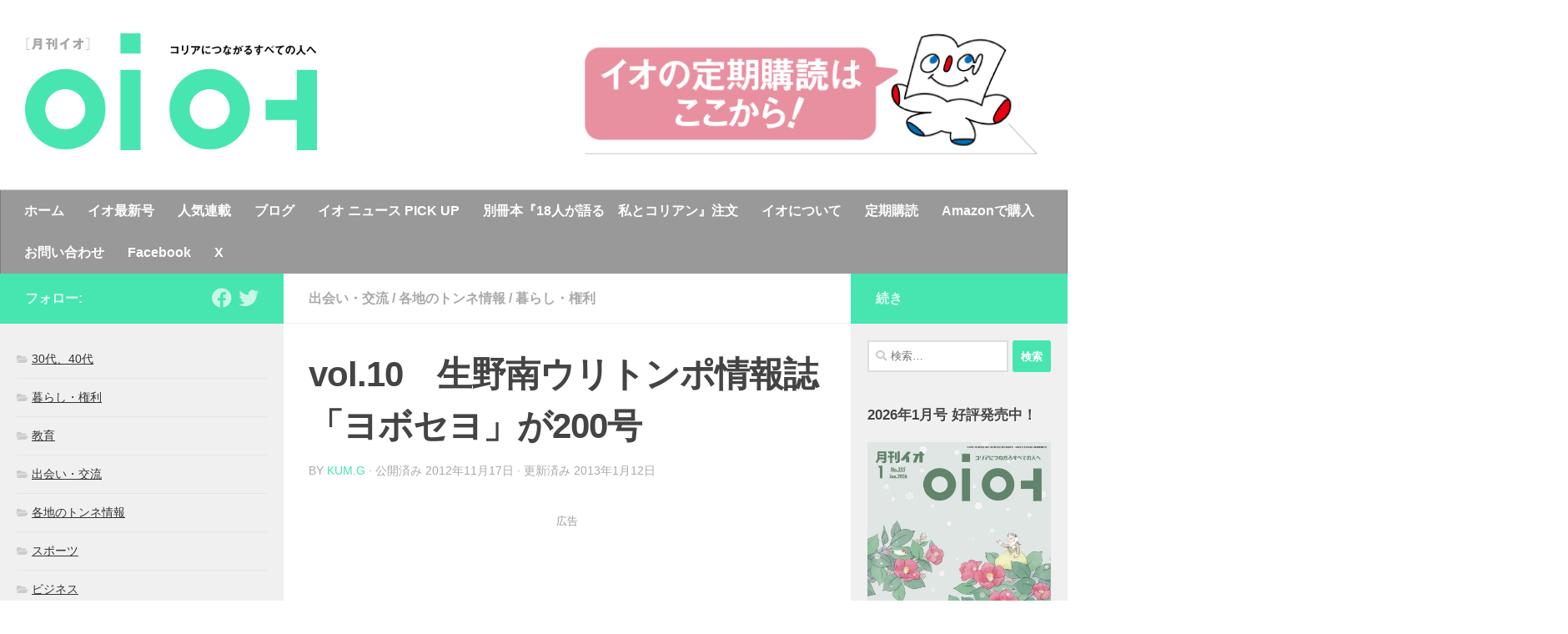

--- FILE ---
content_type: text/html; charset=UTF-8
request_url: https://www.io-web.net/2012/11/1211_iotunagu/
body_size: 114181
content:
<!DOCTYPE html>
<html class="no-js" lang="ja">
<head>
  <meta charset="UTF-8">
  <meta name="viewport" content="width=device-width, initial-scale=1.0">
  <link rel="profile" href="https://gmpg.org/xfn/11" />
  <link rel="pingback" href="https://www.io-web.net/wp/xmlrpc.php">
  <!-- Apple touch icon -->
  <link rel="shortcut icon" href="https://www.io-web.net/images/icon/touch/favicon.ico" type="image/x-icon" />
  <link rel="apple-touch-icon" href="https://www.io-web.net/images/icon/touch/apple-touch-icon.png" />
  <link rel="apple-touch-icon" sizes="57x57" href="https://www.io-web.net/images/icon/touch/apple-touch-icon-57x57.png" />
  <link rel="apple-touch-icon" sizes="72x72" href="https://www.io-web.net/images/icon/touch/apple-touch-icon-72x72.png" />
  <link rel="apple-touch-icon" sizes="76x76" href="https://www.io-web.net/images/icon/touch/apple-touch-icon-76x76.png" />
  <link rel="apple-touch-icon" sizes="114x114" href="https://www.io-web.net/images/icon/touch/apple-touch-icon-114x114.png" />
  <link rel="apple-touch-icon" sizes="120x120" href="https://www.io-web.net/images/icon/touch/apple-touch-icon-120x120.png" />
  <link rel="apple-touch-icon" sizes="144x144" href="https://www.io-web.net/images/icon/touch/apple-touch-icon-144x144.png" />
  <link rel="apple-touch-icon" sizes="152x152" href="https://www.io-web.net/images/icon/touch/apple-touch-icon-152x152.png" />
  <link rel="apple-touch-icon" sizes="180x180" href="https://www.io-web.net/images/icon/touch/apple-touch-icon-180x180.png" />
  <!-- discription -->
  <meta name="description" content="コリアンつながりで広がるインターネットマガジンのイオWebサイト。在日コリアン同胞社会をネットワークしたいという気持ちを込めて1996年に創刊されました。">
  <meta name="keyword" content="朝鮮,在日,韓国,イオ">
  <meta name="author" content="mojigumi">
  <!-- # OGP -->
    <script>
      window.fbAsyncInit = function() {
        FB.init({
          appId      : '{your-app-id}',
          cookie     : true,
          xfbml      : true,
          version    : '{api-version}'
        });

        FB.AppEvents.logPageView();   

      };

      (function(d, s, id){
         var js, fjs = d.getElementsByTagName(s)[0];
         if (d.getElementById(id)) {return;}
         js = d.createElement(s); js.id = id;
         js.src = "https://connect.facebook.net/en_US/sdk.js";
         fjs.parentNode.insertBefore(js, fjs);
       }(document, 'script', 'facebook-jssdk'));
    </script>
  <meta property="fb:admins" content="100001960802746" /><!-- Facebookページ管理人のID -->
  <meta property="og:title" content="vol.10　生野南ウリトンポ情報誌「ヨボセヨ」が200号" />
  <meta property="og:url" content="https://www.io-web.net/2012/11/1211_iotunagu/" />
  <meta property="og:type" content="blog" />
  <meta property="og:description" content="　大阪の生野南地域には、月刊イオよりも一足先に２００号を迎え16年以上にわたり同胞たちに愛されてきた雑誌がある。ＮＰＯ法人生野同胞生活相談綜合センターから発行されている月刊誌「ヨボセヨ」だ。" />
  <meta property="og:site_name" content="イオWeb" />
  <meta property="og:image" content="https://www.io-web.net/wp/wp-content/uploads/2012/04/rogo_iotunagu.jpg" />
  <meta property="og:phone_number" content="03-6820-0107"><!-- Facebookページ管理人のTEL番号 -->
  <meta property="fb:app_id" content="822175274830282" /> <!-- Facebook appのID -->
  <!-- / OGP -->
  <!-- # AdSense -->
  <script async src="https://pagead2.googlesyndication.com/pagead/js/adsbygoogle.js"></script>
<script>
  (adsbygoogle = window.adsbygoogle || []).push({
    google_ad_client: "ca-pub-6817503265917358",
    enable_page_level_ads: true
  });
</script>
  <!-- / AdSense -->
  <title>vol.10　生野南ウリトンポ情報誌「ヨボセヨ」が200号 &#8211; イオWeb</title>
<meta name='robots' content='max-image-preview:large' />
<script>document.documentElement.className = document.documentElement.className.replace("no-js","js");</script>
<link rel="alternate" type="application/rss+xml" title="イオWeb &raquo; フィード" href="https://www.io-web.net/feed/" />
<link rel="alternate" type="application/rss+xml" title="イオWeb &raquo; コメントフィード" href="https://www.io-web.net/comments/feed/" />
<script type="text/javascript">
window._wpemojiSettings = {"baseUrl":"https:\/\/s.w.org\/images\/core\/emoji\/14.0.0\/72x72\/","ext":".png","svgUrl":"https:\/\/s.w.org\/images\/core\/emoji\/14.0.0\/svg\/","svgExt":".svg","source":{"concatemoji":"https:\/\/www.io-web.net\/wp\/wp-includes\/js\/wp-emoji-release.min.js?ver=6.2.1"}};
/*! This file is auto-generated */
!function(e,a,t){var n,r,o,i=a.createElement("canvas"),p=i.getContext&&i.getContext("2d");function s(e,t){p.clearRect(0,0,i.width,i.height),p.fillText(e,0,0);e=i.toDataURL();return p.clearRect(0,0,i.width,i.height),p.fillText(t,0,0),e===i.toDataURL()}function c(e){var t=a.createElement("script");t.src=e,t.defer=t.type="text/javascript",a.getElementsByTagName("head")[0].appendChild(t)}for(o=Array("flag","emoji"),t.supports={everything:!0,everythingExceptFlag:!0},r=0;r<o.length;r++)t.supports[o[r]]=function(e){if(p&&p.fillText)switch(p.textBaseline="top",p.font="600 32px Arial",e){case"flag":return s("\ud83c\udff3\ufe0f\u200d\u26a7\ufe0f","\ud83c\udff3\ufe0f\u200b\u26a7\ufe0f")?!1:!s("\ud83c\uddfa\ud83c\uddf3","\ud83c\uddfa\u200b\ud83c\uddf3")&&!s("\ud83c\udff4\udb40\udc67\udb40\udc62\udb40\udc65\udb40\udc6e\udb40\udc67\udb40\udc7f","\ud83c\udff4\u200b\udb40\udc67\u200b\udb40\udc62\u200b\udb40\udc65\u200b\udb40\udc6e\u200b\udb40\udc67\u200b\udb40\udc7f");case"emoji":return!s("\ud83e\udef1\ud83c\udffb\u200d\ud83e\udef2\ud83c\udfff","\ud83e\udef1\ud83c\udffb\u200b\ud83e\udef2\ud83c\udfff")}return!1}(o[r]),t.supports.everything=t.supports.everything&&t.supports[o[r]],"flag"!==o[r]&&(t.supports.everythingExceptFlag=t.supports.everythingExceptFlag&&t.supports[o[r]]);t.supports.everythingExceptFlag=t.supports.everythingExceptFlag&&!t.supports.flag,t.DOMReady=!1,t.readyCallback=function(){t.DOMReady=!0},t.supports.everything||(n=function(){t.readyCallback()},a.addEventListener?(a.addEventListener("DOMContentLoaded",n,!1),e.addEventListener("load",n,!1)):(e.attachEvent("onload",n),a.attachEvent("onreadystatechange",function(){"complete"===a.readyState&&t.readyCallback()})),(e=t.source||{}).concatemoji?c(e.concatemoji):e.wpemoji&&e.twemoji&&(c(e.twemoji),c(e.wpemoji)))}(window,document,window._wpemojiSettings);
</script>
<style type="text/css">
img.wp-smiley,
img.emoji {
	display: inline !important;
	border: none !important;
	box-shadow: none !important;
	height: 1em !important;
	width: 1em !important;
	margin: 0 0.07em !important;
	vertical-align: -0.1em !important;
	background: none !important;
	padding: 0 !important;
}
</style>
	<link rel='stylesheet' id='wp-block-library-css' href='https://www.io-web.net/wp/wp-includes/css/dist/block-library/style.min.css?ver=6.2.1' type='text/css' media='all' />
<link rel='stylesheet' id='classic-theme-styles-css' href='https://www.io-web.net/wp/wp-includes/css/classic-themes.min.css?ver=6.2.1' type='text/css' media='all' />
<style id='global-styles-inline-css' type='text/css'>
body{--wp--preset--color--black: #000000;--wp--preset--color--cyan-bluish-gray: #abb8c3;--wp--preset--color--white: #ffffff;--wp--preset--color--pale-pink: #f78da7;--wp--preset--color--vivid-red: #cf2e2e;--wp--preset--color--luminous-vivid-orange: #ff6900;--wp--preset--color--luminous-vivid-amber: #fcb900;--wp--preset--color--light-green-cyan: #7bdcb5;--wp--preset--color--vivid-green-cyan: #00d084;--wp--preset--color--pale-cyan-blue: #8ed1fc;--wp--preset--color--vivid-cyan-blue: #0693e3;--wp--preset--color--vivid-purple: #9b51e0;--wp--preset--gradient--vivid-cyan-blue-to-vivid-purple: linear-gradient(135deg,rgba(6,147,227,1) 0%,rgb(155,81,224) 100%);--wp--preset--gradient--light-green-cyan-to-vivid-green-cyan: linear-gradient(135deg,rgb(122,220,180) 0%,rgb(0,208,130) 100%);--wp--preset--gradient--luminous-vivid-amber-to-luminous-vivid-orange: linear-gradient(135deg,rgba(252,185,0,1) 0%,rgba(255,105,0,1) 100%);--wp--preset--gradient--luminous-vivid-orange-to-vivid-red: linear-gradient(135deg,rgba(255,105,0,1) 0%,rgb(207,46,46) 100%);--wp--preset--gradient--very-light-gray-to-cyan-bluish-gray: linear-gradient(135deg,rgb(238,238,238) 0%,rgb(169,184,195) 100%);--wp--preset--gradient--cool-to-warm-spectrum: linear-gradient(135deg,rgb(74,234,220) 0%,rgb(151,120,209) 20%,rgb(207,42,186) 40%,rgb(238,44,130) 60%,rgb(251,105,98) 80%,rgb(254,248,76) 100%);--wp--preset--gradient--blush-light-purple: linear-gradient(135deg,rgb(255,206,236) 0%,rgb(152,150,240) 100%);--wp--preset--gradient--blush-bordeaux: linear-gradient(135deg,rgb(254,205,165) 0%,rgb(254,45,45) 50%,rgb(107,0,62) 100%);--wp--preset--gradient--luminous-dusk: linear-gradient(135deg,rgb(255,203,112) 0%,rgb(199,81,192) 50%,rgb(65,88,208) 100%);--wp--preset--gradient--pale-ocean: linear-gradient(135deg,rgb(255,245,203) 0%,rgb(182,227,212) 50%,rgb(51,167,181) 100%);--wp--preset--gradient--electric-grass: linear-gradient(135deg,rgb(202,248,128) 0%,rgb(113,206,126) 100%);--wp--preset--gradient--midnight: linear-gradient(135deg,rgb(2,3,129) 0%,rgb(40,116,252) 100%);--wp--preset--duotone--dark-grayscale: url('#wp-duotone-dark-grayscale');--wp--preset--duotone--grayscale: url('#wp-duotone-grayscale');--wp--preset--duotone--purple-yellow: url('#wp-duotone-purple-yellow');--wp--preset--duotone--blue-red: url('#wp-duotone-blue-red');--wp--preset--duotone--midnight: url('#wp-duotone-midnight');--wp--preset--duotone--magenta-yellow: url('#wp-duotone-magenta-yellow');--wp--preset--duotone--purple-green: url('#wp-duotone-purple-green');--wp--preset--duotone--blue-orange: url('#wp-duotone-blue-orange');--wp--preset--font-size--small: 13px;--wp--preset--font-size--medium: 20px;--wp--preset--font-size--large: 36px;--wp--preset--font-size--x-large: 42px;--wp--preset--spacing--20: 0.44rem;--wp--preset--spacing--30: 0.67rem;--wp--preset--spacing--40: 1rem;--wp--preset--spacing--50: 1.5rem;--wp--preset--spacing--60: 2.25rem;--wp--preset--spacing--70: 3.38rem;--wp--preset--spacing--80: 5.06rem;--wp--preset--shadow--natural: 6px 6px 9px rgba(0, 0, 0, 0.2);--wp--preset--shadow--deep: 12px 12px 50px rgba(0, 0, 0, 0.4);--wp--preset--shadow--sharp: 6px 6px 0px rgba(0, 0, 0, 0.2);--wp--preset--shadow--outlined: 6px 6px 0px -3px rgba(255, 255, 255, 1), 6px 6px rgba(0, 0, 0, 1);--wp--preset--shadow--crisp: 6px 6px 0px rgba(0, 0, 0, 1);}:where(.is-layout-flex){gap: 0.5em;}body .is-layout-flow > .alignleft{float: left;margin-inline-start: 0;margin-inline-end: 2em;}body .is-layout-flow > .alignright{float: right;margin-inline-start: 2em;margin-inline-end: 0;}body .is-layout-flow > .aligncenter{margin-left: auto !important;margin-right: auto !important;}body .is-layout-constrained > .alignleft{float: left;margin-inline-start: 0;margin-inline-end: 2em;}body .is-layout-constrained > .alignright{float: right;margin-inline-start: 2em;margin-inline-end: 0;}body .is-layout-constrained > .aligncenter{margin-left: auto !important;margin-right: auto !important;}body .is-layout-constrained > :where(:not(.alignleft):not(.alignright):not(.alignfull)){max-width: var(--wp--style--global--content-size);margin-left: auto !important;margin-right: auto !important;}body .is-layout-constrained > .alignwide{max-width: var(--wp--style--global--wide-size);}body .is-layout-flex{display: flex;}body .is-layout-flex{flex-wrap: wrap;align-items: center;}body .is-layout-flex > *{margin: 0;}:where(.wp-block-columns.is-layout-flex){gap: 2em;}.has-black-color{color: var(--wp--preset--color--black) !important;}.has-cyan-bluish-gray-color{color: var(--wp--preset--color--cyan-bluish-gray) !important;}.has-white-color{color: var(--wp--preset--color--white) !important;}.has-pale-pink-color{color: var(--wp--preset--color--pale-pink) !important;}.has-vivid-red-color{color: var(--wp--preset--color--vivid-red) !important;}.has-luminous-vivid-orange-color{color: var(--wp--preset--color--luminous-vivid-orange) !important;}.has-luminous-vivid-amber-color{color: var(--wp--preset--color--luminous-vivid-amber) !important;}.has-light-green-cyan-color{color: var(--wp--preset--color--light-green-cyan) !important;}.has-vivid-green-cyan-color{color: var(--wp--preset--color--vivid-green-cyan) !important;}.has-pale-cyan-blue-color{color: var(--wp--preset--color--pale-cyan-blue) !important;}.has-vivid-cyan-blue-color{color: var(--wp--preset--color--vivid-cyan-blue) !important;}.has-vivid-purple-color{color: var(--wp--preset--color--vivid-purple) !important;}.has-black-background-color{background-color: var(--wp--preset--color--black) !important;}.has-cyan-bluish-gray-background-color{background-color: var(--wp--preset--color--cyan-bluish-gray) !important;}.has-white-background-color{background-color: var(--wp--preset--color--white) !important;}.has-pale-pink-background-color{background-color: var(--wp--preset--color--pale-pink) !important;}.has-vivid-red-background-color{background-color: var(--wp--preset--color--vivid-red) !important;}.has-luminous-vivid-orange-background-color{background-color: var(--wp--preset--color--luminous-vivid-orange) !important;}.has-luminous-vivid-amber-background-color{background-color: var(--wp--preset--color--luminous-vivid-amber) !important;}.has-light-green-cyan-background-color{background-color: var(--wp--preset--color--light-green-cyan) !important;}.has-vivid-green-cyan-background-color{background-color: var(--wp--preset--color--vivid-green-cyan) !important;}.has-pale-cyan-blue-background-color{background-color: var(--wp--preset--color--pale-cyan-blue) !important;}.has-vivid-cyan-blue-background-color{background-color: var(--wp--preset--color--vivid-cyan-blue) !important;}.has-vivid-purple-background-color{background-color: var(--wp--preset--color--vivid-purple) !important;}.has-black-border-color{border-color: var(--wp--preset--color--black) !important;}.has-cyan-bluish-gray-border-color{border-color: var(--wp--preset--color--cyan-bluish-gray) !important;}.has-white-border-color{border-color: var(--wp--preset--color--white) !important;}.has-pale-pink-border-color{border-color: var(--wp--preset--color--pale-pink) !important;}.has-vivid-red-border-color{border-color: var(--wp--preset--color--vivid-red) !important;}.has-luminous-vivid-orange-border-color{border-color: var(--wp--preset--color--luminous-vivid-orange) !important;}.has-luminous-vivid-amber-border-color{border-color: var(--wp--preset--color--luminous-vivid-amber) !important;}.has-light-green-cyan-border-color{border-color: var(--wp--preset--color--light-green-cyan) !important;}.has-vivid-green-cyan-border-color{border-color: var(--wp--preset--color--vivid-green-cyan) !important;}.has-pale-cyan-blue-border-color{border-color: var(--wp--preset--color--pale-cyan-blue) !important;}.has-vivid-cyan-blue-border-color{border-color: var(--wp--preset--color--vivid-cyan-blue) !important;}.has-vivid-purple-border-color{border-color: var(--wp--preset--color--vivid-purple) !important;}.has-vivid-cyan-blue-to-vivid-purple-gradient-background{background: var(--wp--preset--gradient--vivid-cyan-blue-to-vivid-purple) !important;}.has-light-green-cyan-to-vivid-green-cyan-gradient-background{background: var(--wp--preset--gradient--light-green-cyan-to-vivid-green-cyan) !important;}.has-luminous-vivid-amber-to-luminous-vivid-orange-gradient-background{background: var(--wp--preset--gradient--luminous-vivid-amber-to-luminous-vivid-orange) !important;}.has-luminous-vivid-orange-to-vivid-red-gradient-background{background: var(--wp--preset--gradient--luminous-vivid-orange-to-vivid-red) !important;}.has-very-light-gray-to-cyan-bluish-gray-gradient-background{background: var(--wp--preset--gradient--very-light-gray-to-cyan-bluish-gray) !important;}.has-cool-to-warm-spectrum-gradient-background{background: var(--wp--preset--gradient--cool-to-warm-spectrum) !important;}.has-blush-light-purple-gradient-background{background: var(--wp--preset--gradient--blush-light-purple) !important;}.has-blush-bordeaux-gradient-background{background: var(--wp--preset--gradient--blush-bordeaux) !important;}.has-luminous-dusk-gradient-background{background: var(--wp--preset--gradient--luminous-dusk) !important;}.has-pale-ocean-gradient-background{background: var(--wp--preset--gradient--pale-ocean) !important;}.has-electric-grass-gradient-background{background: var(--wp--preset--gradient--electric-grass) !important;}.has-midnight-gradient-background{background: var(--wp--preset--gradient--midnight) !important;}.has-small-font-size{font-size: var(--wp--preset--font-size--small) !important;}.has-medium-font-size{font-size: var(--wp--preset--font-size--medium) !important;}.has-large-font-size{font-size: var(--wp--preset--font-size--large) !important;}.has-x-large-font-size{font-size: var(--wp--preset--font-size--x-large) !important;}
.wp-block-navigation a:where(:not(.wp-element-button)){color: inherit;}
:where(.wp-block-columns.is-layout-flex){gap: 2em;}
.wp-block-pullquote{font-size: 1.5em;line-height: 1.6;}
</style>
<link rel='stylesheet' id='contact-form-7-css' href='https://www.io-web.net/wp/wp-content/plugins/contact-form-7/includes/css/styles.css?ver=5.8' type='text/css' media='all' />
<link rel='stylesheet' id='responsive-lightbox-nivo-css' href='https://www.io-web.net/wp/wp-content/plugins/responsive-lightbox/assets/nivo/nivo-lightbox.min.css?ver=2.4.5' type='text/css' media='all' />
<link rel='stylesheet' id='responsive-lightbox-nivo-default-css' href='https://www.io-web.net/wp/wp-content/plugins/responsive-lightbox/assets/nivo/themes/default/default.css?ver=2.4.5' type='text/css' media='all' />
<link rel='stylesheet' id='wordpress-popular-posts-css-css' href='https://www.io-web.net/wp/wp-content/plugins/wordpress-popular-posts/assets/css/wpp.css?ver=6.0.2' type='text/css' media='all' />
<link rel='stylesheet' id='hueman-main-style-css' href='https://www.io-web.net/wp/wp-content/themes/hueman/assets/front/css/main.min.css?ver=3.7.2' type='text/css' media='all' />
<style id='hueman-main-style-inline-css' type='text/css'>
body { font-family:Arial, sans-serif;font-size:1.00rem }@media only screen and (min-width: 720px) {
        .nav > li { font-size:1.00rem; }
      }.sidebar .widget { padding-left: 20px; padding-right: 20px; padding-top: 20px; }::selection { background-color: #47e5b0; }
::-moz-selection { background-color: #47e5b0; }a,a>span.hu-external::after,.themeform label .required,#flexslider-featured .flex-direction-nav .flex-next:hover,#flexslider-featured .flex-direction-nav .flex-prev:hover,.post-hover:hover .post-title a,.post-title a:hover,.sidebar.s1 .post-nav li a:hover i,.content .post-nav li a:hover i,.post-related a:hover,.sidebar.s1 .widget_rss ul li a,#footer .widget_rss ul li a,.sidebar.s1 .widget_calendar a,#footer .widget_calendar a,.sidebar.s1 .alx-tab .tab-item-category a,.sidebar.s1 .alx-posts .post-item-category a,.sidebar.s1 .alx-tab li:hover .tab-item-title a,.sidebar.s1 .alx-tab li:hover .tab-item-comment a,.sidebar.s1 .alx-posts li:hover .post-item-title a,#footer .alx-tab .tab-item-category a,#footer .alx-posts .post-item-category a,#footer .alx-tab li:hover .tab-item-title a,#footer .alx-tab li:hover .tab-item-comment a,#footer .alx-posts li:hover .post-item-title a,.comment-tabs li.active a,.comment-awaiting-moderation,.child-menu a:hover,.child-menu .current_page_item > a,.wp-pagenavi a{ color: #47e5b0; }input[type="submit"],.themeform button[type="submit"],.sidebar.s1 .sidebar-top,.sidebar.s1 .sidebar-toggle,#flexslider-featured .flex-control-nav li a.flex-active,.post-tags a:hover,.sidebar.s1 .widget_calendar caption,#footer .widget_calendar caption,.author-bio .bio-avatar:after,.commentlist li.bypostauthor > .comment-body:after,.commentlist li.comment-author-admin > .comment-body:after{ background-color: #47e5b0; }.post-format .format-container { border-color: #47e5b0; }.sidebar.s1 .alx-tabs-nav li.active a,#footer .alx-tabs-nav li.active a,.comment-tabs li.active a,.wp-pagenavi a:hover,.wp-pagenavi a:active,.wp-pagenavi span.current{ border-bottom-color: #47e5b0!important; }.sidebar.s2 .post-nav li a:hover i,
.sidebar.s2 .widget_rss ul li a,
.sidebar.s2 .widget_calendar a,
.sidebar.s2 .alx-tab .tab-item-category a,
.sidebar.s2 .alx-posts .post-item-category a,
.sidebar.s2 .alx-tab li:hover .tab-item-title a,
.sidebar.s2 .alx-tab li:hover .tab-item-comment a,
.sidebar.s2 .alx-posts li:hover .post-item-title a { color: #47e5b0; }
.sidebar.s2 .sidebar-top,.sidebar.s2 .sidebar-toggle,.post-comments,.jp-play-bar,.jp-volume-bar-value,.sidebar.s2 .widget_calendar caption{ background-color: #47e5b0; }.sidebar.s2 .alx-tabs-nav li.active a { border-bottom-color: #47e5b0; }
.post-comments::before { border-right-color: #47e5b0; }
      .search-expand,
              #nav-topbar.nav-container { background-color: #ffffff}@media only screen and (min-width: 720px) {
                #nav-topbar .nav ul { background-color: #ffffff; }
              }.is-scrolled #header .nav-container.desktop-sticky,
              .is-scrolled #header .search-expand { background-color: #ffffff; background-color: rgba(255,255,255,0.90) }.is-scrolled .topbar-transparent #nav-topbar.desktop-sticky .nav ul { background-color: #ffffff; background-color: rgba(255,255,255,0.95) }#header { background-color: #ffffff; }
@media only screen and (min-width: 720px) {
  #nav-header .nav ul { background-color: #ffffff; }
}
        #header #nav-mobile { background-color: #33363b; }.is-scrolled #header #nav-mobile { background-color: #33363b; background-color: rgba(51,54,59,0.90) }#nav-header.nav-container, #main-header-search .search-expand { background-color: #999999; }
@media only screen and (min-width: 720px) {
  #nav-header .nav ul { background-color: #999999; }
}
        .site-title a img { max-height: 140px; }img { -webkit-border-radius: px; border-radius: px; }body { background-color: #ffffff; }
</style>
<link rel='stylesheet' id='theme-stylesheet-css' href='https://www.io-web.net/wp/wp-content/themes/ioweb/style.css?ver=3.1.1' type='text/css' media='all' />
<link rel='stylesheet' id='hueman-font-awesome-css' href='https://www.io-web.net/wp/wp-content/themes/hueman/assets/front/css/font-awesome.min.css?ver=3.7.2' type='text/css' media='all' />
<script type='text/javascript' id="nb-jquery" src='https://www.io-web.net/wp/wp-includes/js/jquery/jquery.min.js?ver=3.6.4' id='jquery-core-js'></script>
<script type='text/javascript' src='https://www.io-web.net/wp/wp-includes/js/jquery/jquery-migrate.min.js?ver=3.4.0' id='jquery-migrate-js'></script>
<script type='text/javascript' src='https://www.io-web.net/wp/wp-content/plugins/responsive-lightbox/assets/nivo/nivo-lightbox.min.js?ver=2.4.5' id='responsive-lightbox-nivo-js'></script>
<script type='text/javascript' src='https://www.io-web.net/wp/wp-includes/js/underscore.min.js?ver=1.13.4' id='underscore-js'></script>
<script type='text/javascript' src='https://www.io-web.net/wp/wp-content/plugins/responsive-lightbox/assets/infinitescroll/infinite-scroll.pkgd.min.js?ver=6.2.1' id='responsive-lightbox-infinite-scroll-js'></script>
<script type='text/javascript' id='responsive-lightbox-js-before'>
var rlArgs = {"script":"nivo","selector":"lightbox","customEvents":"","activeGalleries":true,"effect":"slideRight","clickOverlayToClose":true,"keyboardNav":true,"errorMessage":"The requested content cannot be loaded. Please try again later.","woocommerce_gallery":false,"ajaxurl":"https:\/\/www.io-web.net\/wp\/wp-admin\/admin-ajax.php","nonce":"a57e61a11b","preview":false,"postId":12695,"scriptExtension":false};
</script>
<script type='text/javascript' src='https://www.io-web.net/wp/wp-content/plugins/responsive-lightbox/js/front.js?ver=2.4.5' id='responsive-lightbox-js'></script>
<script type='application/json' id='wpp-json'>
{"sampling_active":0,"sampling_rate":100,"ajax_url":"https:\/\/www.io-web.net\/wp-json\/wordpress-popular-posts\/v1\/popular-posts","api_url":"https:\/\/www.io-web.net\/wp-json\/wordpress-popular-posts","ID":12695,"token":"426456b4cc","lang":0,"debug":0}
</script>
<script type='text/javascript' src='https://www.io-web.net/wp/wp-content/plugins/wordpress-popular-posts/assets/js/wpp.min.js?ver=6.0.2' id='wpp-js-js'></script>
<link rel="https://api.w.org/" href="https://www.io-web.net/wp-json/" /><link rel="alternate" type="application/json" href="https://www.io-web.net/wp-json/wp/v2/posts/12695" /><link rel="EditURI" type="application/rsd+xml" title="RSD" href="https://www.io-web.net/wp/xmlrpc.php?rsd" />
<link rel="wlwmanifest" type="application/wlwmanifest+xml" href="https://www.io-web.net/wp/wp-includes/wlwmanifest.xml" />
<meta name="generator" content="WordPress 6.2.1" />
<link rel="canonical" href="https://www.io-web.net/2012/11/1211_iotunagu/" />
<link rel='shortlink' href='https://www.io-web.net/?p=12695' />
<link rel="alternate" type="application/json+oembed" href="https://www.io-web.net/wp-json/oembed/1.0/embed?url=https%3A%2F%2Fwww.io-web.net%2F2012%2F11%2F1211_iotunagu%2F" />
<link rel="alternate" type="text/xml+oembed" href="https://www.io-web.net/wp-json/oembed/1.0/embed?url=https%3A%2F%2Fwww.io-web.net%2F2012%2F11%2F1211_iotunagu%2F&#038;format=xml" />
            <style id="wpp-loading-animation-styles">@-webkit-keyframes bgslide{from{background-position-x:0}to{background-position-x:-200%}}@keyframes bgslide{from{background-position-x:0}to{background-position-x:-200%}}.wpp-widget-placeholder,.wpp-widget-block-placeholder{margin:0 auto;width:60px;height:3px;background:#dd3737;background:linear-gradient(90deg,#dd3737 0%,#571313 10%,#dd3737 100%);background-size:200% auto;border-radius:3px;-webkit-animation:bgslide 1s infinite linear;animation:bgslide 1s infinite linear}</style>
                <link rel="preload" as="font" type="font/woff2" href="https://www.io-web.net/wp/wp-content/themes/hueman/assets/front/webfonts/fa-brands-400.woff2?v=5.12.1" crossorigin="anonymous"/>
    <link rel="preload" as="font" type="font/woff2" href="https://www.io-web.net/wp/wp-content/themes/hueman/assets/front/webfonts/fa-regular-400.woff2?v=5.12.1" crossorigin="anonymous"/>
    <link rel="preload" as="font" type="font/woff2" href="https://www.io-web.net/wp/wp-content/themes/hueman/assets/front/webfonts/fa-solid-900.woff2?v=5.12.1" crossorigin="anonymous"/>
  <!--[if lt IE 9]>
<script src="https://www.io-web.net/wp/wp-content/themes/hueman/assets/front/js/ie/html5shiv-printshiv.min.js"></script>
<script src="https://www.io-web.net/wp/wp-content/themes/hueman/assets/front/js/ie/selectivizr.js"></script>
<![endif]-->
</head>

<body class="nb-3-3-4 nimble-no-local-data-skp__post_post_12695 nimble-no-group-site-tmpl-skp__all_post post-template-default single single-post postid-12695 single-format-standard wp-custom-logo wp-embed-responsive sek-hide-rc-badge col-3cm boxed header-desktop-sticky header-mobile-sticky hueman-3-7-2-with-child-theme chrome">
<!-- # FACEBOOK SDK -->
<script>
  window.fbAsyncInit = function() {
    FB.init({
      appId      : '{your-app-id}',
      cookie     : true,
      xfbml      : true,
      version    : '{api-version}'
    });
      
    FB.AppEvents.logPageView();   
      
  };

  (function(d, s, id){
     var js, fjs = d.getElementsByTagName(s)[0];
     if (d.getElementById(id)) {return;}
     js = d.createElement(s); js.id = id;
     js.src = "https://connect.facebook.net/en_US/sdk.js";
     fjs.parentNode.insertBefore(js, fjs);
   }(document, 'script', 'facebook-jssdk'));
</script>
<!-- / FACEBOOK SDK -->
<!-- Google Analytics -->
<!-- Global site tag (gtag.js) - Google Analytics -->
<script async src="https://www.googletagmanager.com/gtag/js?id=UA-141715775-1"></script>
<script>
  window.dataLayer = window.dataLayer || [];
  function gtag(){dataLayer.push(arguments);}
  gtag('js', new Date());

  gtag('config', 'UA-141715775-1');
</script>

  <title>vol.10　生野南ウリトンポ情報誌「ヨボセヨ」が200号 &#8211; イオWeb</title>
<meta name='robots' content='max-image-preview:large' />
<script>document.documentElement.className = document.documentElement.className.replace("no-js","js");</script>
<link rel="alternate" type="application/rss+xml" title="イオWeb &raquo; フィード" href="https://www.io-web.net/feed/" />
<link rel="alternate" type="application/rss+xml" title="イオWeb &raquo; コメントフィード" href="https://www.io-web.net/comments/feed/" />
<link rel="https://api.w.org/" href="https://www.io-web.net/wp-json/" /><link rel="alternate" type="application/json" href="https://www.io-web.net/wp-json/wp/v2/posts/12695" /><link rel="EditURI" type="application/rsd+xml" title="RSD" href="https://www.io-web.net/wp/xmlrpc.php?rsd" />
<link rel="wlwmanifest" type="application/wlwmanifest+xml" href="https://www.io-web.net/wp/wp-includes/wlwmanifest.xml" />
<meta name="generator" content="WordPress 6.2.1" />
<link rel="canonical" href="https://www.io-web.net/2012/11/1211_iotunagu/" />
<link rel='shortlink' href='https://www.io-web.net/?p=12695' />
<link rel="alternate" type="application/json+oembed" href="https://www.io-web.net/wp-json/oembed/1.0/embed?url=https%3A%2F%2Fwww.io-web.net%2F2012%2F11%2F1211_iotunagu%2F" />
<link rel="alternate" type="text/xml+oembed" href="https://www.io-web.net/wp-json/oembed/1.0/embed?url=https%3A%2F%2Fwww.io-web.net%2F2012%2F11%2F1211_iotunagu%2F&#038;format=xml" />
            <style id="wpp-loading-animation-styles">@-webkit-keyframes bgslide{from{background-position-x:0}to{background-position-x:-200%}}@keyframes bgslide{from{background-position-x:0}to{background-position-x:-200%}}.wpp-widget-placeholder,.wpp-widget-block-placeholder{margin:0 auto;width:60px;height:3px;background:#dd3737;background:linear-gradient(90deg,#dd3737 0%,#571313 10%,#dd3737 100%);background-size:200% auto;border-radius:3px;-webkit-animation:bgslide 1s infinite linear;animation:bgslide 1s infinite linear}</style>
                <link rel="preload" as="font" type="font/woff2" href="https://www.io-web.net/wp/wp-content/themes/hueman/assets/front/webfonts/fa-brands-400.woff2?v=5.12.1" crossorigin="anonymous"/>
    <link rel="preload" as="font" type="font/woff2" href="https://www.io-web.net/wp/wp-content/themes/hueman/assets/front/webfonts/fa-regular-400.woff2?v=5.12.1" crossorigin="anonymous"/>
    <link rel="preload" as="font" type="font/woff2" href="https://www.io-web.net/wp/wp-content/themes/hueman/assets/front/webfonts/fa-solid-900.woff2?v=5.12.1" crossorigin="anonymous"/>
  <!--[if lt IE 9]>
<script src="https://www.io-web.net/wp/wp-content/themes/hueman/assets/front/js/ie/html5shiv-printshiv.min.js"></script>
<script src="https://www.io-web.net/wp/wp-content/themes/hueman/assets/front/js/ie/selectivizr.js"></script>
<![endif]-->
</head>

<body class="nb-3-3-4 nimble-no-local-data-skp__post_post_12695 nimble-no-group-site-tmpl-skp__all_post post-template-default single single-post postid-12695 single-format-standard wp-custom-logo wp-embed-responsive sek-hide-rc-badge col-3cm boxed header-desktop-sticky header-mobile-sticky hueman-3-7-2-with-child-theme chrome">
<svg xmlns="http://www.w3.org/2000/svg" viewBox="0 0 0 0" width="0" height="0" focusable="false" role="none" style="visibility: hidden; position: absolute; left: -9999px; overflow: hidden;" ><defs><filter id="wp-duotone-dark-grayscale"><feColorMatrix color-interpolation-filters="sRGB" type="matrix" values=" .299 .587 .114 0 0 .299 .587 .114 0 0 .299 .587 .114 0 0 .299 .587 .114 0 0 " /><feComponentTransfer color-interpolation-filters="sRGB" ><feFuncR type="table" tableValues="0 0.49803921568627" /><feFuncG type="table" tableValues="0 0.49803921568627" /><feFuncB type="table" tableValues="0 0.49803921568627" /><feFuncA type="table" tableValues="1 1" /></feComponentTransfer><feComposite in2="SourceGraphic" operator="in" /></filter></defs></svg><svg xmlns="http://www.w3.org/2000/svg" viewBox="0 0 0 0" width="0" height="0" focusable="false" role="none" style="visibility: hidden; position: absolute; left: -9999px; overflow: hidden;" ><defs><filter id="wp-duotone-grayscale"><feColorMatrix color-interpolation-filters="sRGB" type="matrix" values=" .299 .587 .114 0 0 .299 .587 .114 0 0 .299 .587 .114 0 0 .299 .587 .114 0 0 " /><feComponentTransfer color-interpolation-filters="sRGB" ><feFuncR type="table" tableValues="0 1" /><feFuncG type="table" tableValues="0 1" /><feFuncB type="table" tableValues="0 1" /><feFuncA type="table" tableValues="1 1" /></feComponentTransfer><feComposite in2="SourceGraphic" operator="in" /></filter></defs></svg><svg xmlns="http://www.w3.org/2000/svg" viewBox="0 0 0 0" width="0" height="0" focusable="false" role="none" style="visibility: hidden; position: absolute; left: -9999px; overflow: hidden;" ><defs><filter id="wp-duotone-purple-yellow"><feColorMatrix color-interpolation-filters="sRGB" type="matrix" values=" .299 .587 .114 0 0 .299 .587 .114 0 0 .299 .587 .114 0 0 .299 .587 .114 0 0 " /><feComponentTransfer color-interpolation-filters="sRGB" ><feFuncR type="table" tableValues="0.54901960784314 0.98823529411765" /><feFuncG type="table" tableValues="0 1" /><feFuncB type="table" tableValues="0.71764705882353 0.25490196078431" /><feFuncA type="table" tableValues="1 1" /></feComponentTransfer><feComposite in2="SourceGraphic" operator="in" /></filter></defs></svg><svg xmlns="http://www.w3.org/2000/svg" viewBox="0 0 0 0" width="0" height="0" focusable="false" role="none" style="visibility: hidden; position: absolute; left: -9999px; overflow: hidden;" ><defs><filter id="wp-duotone-blue-red"><feColorMatrix color-interpolation-filters="sRGB" type="matrix" values=" .299 .587 .114 0 0 .299 .587 .114 0 0 .299 .587 .114 0 0 .299 .587 .114 0 0 " /><feComponentTransfer color-interpolation-filters="sRGB" ><feFuncR type="table" tableValues="0 1" /><feFuncG type="table" tableValues="0 0.27843137254902" /><feFuncB type="table" tableValues="0.5921568627451 0.27843137254902" /><feFuncA type="table" tableValues="1 1" /></feComponentTransfer><feComposite in2="SourceGraphic" operator="in" /></filter></defs></svg><svg xmlns="http://www.w3.org/2000/svg" viewBox="0 0 0 0" width="0" height="0" focusable="false" role="none" style="visibility: hidden; position: absolute; left: -9999px; overflow: hidden;" ><defs><filter id="wp-duotone-midnight"><feColorMatrix color-interpolation-filters="sRGB" type="matrix" values=" .299 .587 .114 0 0 .299 .587 .114 0 0 .299 .587 .114 0 0 .299 .587 .114 0 0 " /><feComponentTransfer color-interpolation-filters="sRGB" ><feFuncR type="table" tableValues="0 0" /><feFuncG type="table" tableValues="0 0.64705882352941" /><feFuncB type="table" tableValues="0 1" /><feFuncA type="table" tableValues="1 1" /></feComponentTransfer><feComposite in2="SourceGraphic" operator="in" /></filter></defs></svg><svg xmlns="http://www.w3.org/2000/svg" viewBox="0 0 0 0" width="0" height="0" focusable="false" role="none" style="visibility: hidden; position: absolute; left: -9999px; overflow: hidden;" ><defs><filter id="wp-duotone-magenta-yellow"><feColorMatrix color-interpolation-filters="sRGB" type="matrix" values=" .299 .587 .114 0 0 .299 .587 .114 0 0 .299 .587 .114 0 0 .299 .587 .114 0 0 " /><feComponentTransfer color-interpolation-filters="sRGB" ><feFuncR type="table" tableValues="0.78039215686275 1" /><feFuncG type="table" tableValues="0 0.94901960784314" /><feFuncB type="table" tableValues="0.35294117647059 0.47058823529412" /><feFuncA type="table" tableValues="1 1" /></feComponentTransfer><feComposite in2="SourceGraphic" operator="in" /></filter></defs></svg><svg xmlns="http://www.w3.org/2000/svg" viewBox="0 0 0 0" width="0" height="0" focusable="false" role="none" style="visibility: hidden; position: absolute; left: -9999px; overflow: hidden;" ><defs><filter id="wp-duotone-purple-green"><feColorMatrix color-interpolation-filters="sRGB" type="matrix" values=" .299 .587 .114 0 0 .299 .587 .114 0 0 .299 .587 .114 0 0 .299 .587 .114 0 0 " /><feComponentTransfer color-interpolation-filters="sRGB" ><feFuncR type="table" tableValues="0.65098039215686 0.40392156862745" /><feFuncG type="table" tableValues="0 1" /><feFuncB type="table" tableValues="0.44705882352941 0.4" /><feFuncA type="table" tableValues="1 1" /></feComponentTransfer><feComposite in2="SourceGraphic" operator="in" /></filter></defs></svg><svg xmlns="http://www.w3.org/2000/svg" viewBox="0 0 0 0" width="0" height="0" focusable="false" role="none" style="visibility: hidden; position: absolute; left: -9999px; overflow: hidden;" ><defs><filter id="wp-duotone-blue-orange"><feColorMatrix color-interpolation-filters="sRGB" type="matrix" values=" .299 .587 .114 0 0 .299 .587 .114 0 0 .299 .587 .114 0 0 .299 .587 .114 0 0 " /><feComponentTransfer color-interpolation-filters="sRGB" ><feFuncR type="table" tableValues="0.098039215686275 1" /><feFuncG type="table" tableValues="0 0.66274509803922" /><feFuncB type="table" tableValues="0.84705882352941 0.41960784313725" /><feFuncA type="table" tableValues="1 1" /></feComponentTransfer><feComposite in2="SourceGraphic" operator="in" /></filter></defs></svg><div id="wrapper">
  <a class="screen-reader-text skip-link" href="#content">コンテンツへスキップ</a>
  
  <header id="header" class="main-menu-mobile-on one-mobile-menu main_menu header-ads-desktop  topbar-transparent no-header-img">
        <nav class="nav-container group mobile-menu mobile-sticky " id="nav-mobile" data-menu-id="header-1">
  <div class="mobile-title-logo-in-header"><p class="site-title">                  <a class="custom-logo-link" href="https://www.io-web.net/" rel="home" title="イオWeb | ホームページ"><img src="https://www.io-web.net/wp/wp-content/uploads/2019/06/logo_960.png" alt="イオWeb" width="960" height="384"/></a>                </p></div>
        
                    <!-- <div class="ham__navbar-toggler collapsed" aria-expanded="false">
          <div class="ham__navbar-span-wrapper">
            <span class="ham-toggler-menu__span"></span>
          </div>
        </div> -->
        <button class="ham__navbar-toggler-two collapsed" title="Menu" aria-expanded="false">
          <span class="ham__navbar-span-wrapper">
            <span class="line line-1"></span>
            <span class="line line-2"></span>
            <span class="line line-3"></span>
          </span>
        </button>
            
      <div class="nav-text"></div>
      <div class="nav-wrap container">
                  <ul class="nav container-inner group mobile-search">
                            <li>
                  <form role="search" method="get" class="search-form" action="https://www.io-web.net/">
				<label>
					<span class="screen-reader-text">検索:</span>
					<input type="search" class="search-field" placeholder="検索&hellip;" value="" name="s" />
				</label>
				<input type="submit" class="search-submit" value="検索" />
			</form>                </li>
                      </ul>
                <ul id="menu-menu" class="nav container-inner group"><li id="menu-item-74306" class="menu-item menu-item-type-custom menu-item-object-custom menu-item-home menu-item-74306"><a href="https://www.io-web.net/">ホーム</a></li>
<li id="menu-item-74310" class="menu-item menu-item-type-custom menu-item-object-custom menu-item-74310"><a href="https://www.io-web.net/2026/01/no-355/">イオ最新号</a></li>
<li id="menu-item-93236" class="menu-item menu-item-type-custom menu-item-object-custom menu-item-93236"><a href="https://www.io-web.net/rensai/">人気連載</a></li>
<li id="menu-item-78888" class="menu-item menu-item-type-custom menu-item-object-custom menu-item-78888"><a href="https://www.io-web.net/ioblog/">ブログ</a></li>
<li id="menu-item-92877" class="menu-item menu-item-type-custom menu-item-object-custom menu-item-92877"><a href="https://www.io-web.net/tag/news-pick-up/">イオ ニュース PICK UP</a></li>
<li id="menu-item-96621" class="menu-item menu-item-type-post_type menu-item-object-page menu-item-96621"><a href="https://www.io-web.net/ad_watashi-to-korean/">別冊本『18人が語る　私とコリアン』注文</a></li>
<li id="menu-item-74308" class="menu-item menu-item-type-post_type menu-item-object-page menu-item-74308"><a href="https://www.io-web.net/about/">イオについて</a></li>
<li id="menu-item-95794" class="menu-item menu-item-type-custom menu-item-object-custom menu-item-95794"><a href="https://www.io-web.net/subscribe/">定期購読</a></li>
<li id="menu-item-96048" class="menu-item menu-item-type-custom menu-item-object-custom menu-item-96048"><a href="http://amzn.to/3ZfCXGk">Amazonで購入</a></li>
<li id="menu-item-74309" class="menu-item menu-item-type-post_type menu-item-object-page menu-item-74309"><a href="https://www.io-web.net/mail/">お問い合わせ</a></li>
<li id="menu-item-94466" class="menu-item menu-item-type-custom menu-item-object-custom menu-item-94466"><a href="https://www.facebook.com/ioweb/">Facebook</a></li>
<li id="menu-item-94468" class="menu-item menu-item-type-custom menu-item-object-custom menu-item-94468"><a href="https://x.com/gekkan_io">X</a></li>
</ul>      </div>
</nav><!--/#nav-topbar-->  
  
  <div class="container group">
        <div class="container-inner">

                    <div class="group hu-pad central-header-zone">
                  <div class="logo-tagline-group">
                      <p class="site-title">                  <a class="custom-logo-link" href="https://www.io-web.net/" rel="home" title="イオWeb | ホームページ"><img src="https://www.io-web.net/wp/wp-content/uploads/2019/06/logo_960.png" alt="イオWeb" width="960" height="384"/></a>                </p>                                                <p class="site-description">コリアにつながるすべての人へ</p>
                                        </div>

                                        <div id="header-widgets">
                          <div id="custom_html-4" class="widget_text widget widget_custom_html"><div class="textwidget custom-html-widget"><a href="https://www.io-web.net/subscribe/" title="月刊イオ定期購読のご案内"><img src="https://www.io-web.net/images/bnr/bnr_koudoku_w_camp" width="560" height="140" alt="月刊イオ定期購読のご案内"></a></div></div>                      </div><!--/#header-ads-->
                                </div>
      
                <nav class="nav-container group desktop-menu " id="nav-header" data-menu-id="header-2">
    <div class="nav-text"><!-- put your mobile menu text here --></div>

  <div class="nav-wrap container">
        <ul id="menu-menu-1" class="nav container-inner group"><li class="menu-item menu-item-type-custom menu-item-object-custom menu-item-home menu-item-74306"><a href="https://www.io-web.net/">ホーム</a></li>
<li class="menu-item menu-item-type-custom menu-item-object-custom menu-item-74310"><a href="https://www.io-web.net/2026/01/no-355/">イオ最新号</a></li>
<li class="menu-item menu-item-type-custom menu-item-object-custom menu-item-93236"><a href="https://www.io-web.net/rensai/">人気連載</a></li>
<li class="menu-item menu-item-type-custom menu-item-object-custom menu-item-78888"><a href="https://www.io-web.net/ioblog/">ブログ</a></li>
<li class="menu-item menu-item-type-custom menu-item-object-custom menu-item-92877"><a href="https://www.io-web.net/tag/news-pick-up/">イオ ニュース PICK UP</a></li>
<li class="menu-item menu-item-type-post_type menu-item-object-page menu-item-96621"><a href="https://www.io-web.net/ad_watashi-to-korean/">別冊本『18人が語る　私とコリアン』注文</a></li>
<li class="menu-item menu-item-type-post_type menu-item-object-page menu-item-74308"><a href="https://www.io-web.net/about/">イオについて</a></li>
<li class="menu-item menu-item-type-custom menu-item-object-custom menu-item-95794"><a href="https://www.io-web.net/subscribe/">定期購読</a></li>
<li class="menu-item menu-item-type-custom menu-item-object-custom menu-item-96048"><a href="http://amzn.to/3ZfCXGk">Amazonで購入</a></li>
<li class="menu-item menu-item-type-post_type menu-item-object-page menu-item-74309"><a href="https://www.io-web.net/mail/">お問い合わせ</a></li>
<li class="menu-item menu-item-type-custom menu-item-object-custom menu-item-94466"><a href="https://www.facebook.com/ioweb/">Facebook</a></li>
<li class="menu-item menu-item-type-custom menu-item-object-custom menu-item-94468"><a href="https://x.com/gekkan_io">X</a></li>
</ul>  </div>
</nav><!--/#nav-header-->      
    </div><!--/.container-inner-->
      </div><!--/.container-->

</header><!--/#header-->
  
  <div class="container" id="page">
    <div class="container-inner">
            <div class="main">
        <div class="main-inner group">
          
              <section class="content" id="content">
              <div class="page-title hu-pad group">
          	    		<ul class="meta-single group">
    			<li class="category"><a href="https://www.io-web.net/category/koryu/" rel="category tag">出会い・交流</a> <span>/</span> <a href="https://www.io-web.net/category/chiiki/" rel="category tag">各地のトンネ情報</a> <span>/</span> <a href="https://www.io-web.net/category/right/" rel="category tag">暮らし・権利</a></li>
    			    		</ul>
            
    </div><!--/.page-title-->
          <div class="hu-pad group">
              <article class="post-12695 post type-post status-publish format-standard has-post-thumbnail hentry category-koryu category-chiiki category-right tag-iotunagu">
    <div class="post-inner group">

      <h1 class="post-title entry-title">vol.10　生野南ウリトンポ情報誌「ヨボセヨ」が200号</h1>
  <p class="post-byline">
       by     <span class="vcard author">
       <span class="fn"><a href="https://www.io-web.net/author/kayagum/" title="KUM.G の投稿" rel="author">KUM.G</a></span>
     </span>
     &middot;
                            
                                公開済み <time class="published" datetime="2012-11-17T10:46:05+09:00">2012年11月17日</time>
                &middot; 更新済み <time class="updated" datetime="2013-01-12T09:50:12+09:00">2013年1月12日</time>
                      </p>

                                          
                    <!-- # Google Adsense -->
                    <div class="ad">
                        <p class="small m0 tx-c">広告</p>
                            <script async src="https://pagead2.googlesyndication.com/pagead/js/adsbygoogle.js"></script>
                            <!-- ビックバナーユニット -->
                            <ins class="adsbygoogle"
                                 style="display:inline-block;width:728px;height:90px"
                                 data-ad-client="ca-pub-6817503265917358"
                                 data-ad-slot="6794406898"></ins>
                            <script>
                                 (adsbygoogle = window.adsbygoogle || []).push({});
                            </script>
                    </div>

      <div class="clear"></div>

      <div class="entry themeform share">
        <div class="entry-inner">
          <h3 class="mceTemp"><img decoding="async" class="alignleft  wp-image-10367" title="rogo_iotunagu" src="https://io-web.net/wp/wp-content/uploads/2012/04/rogo_iotunagu-100x100.jpg" alt="" width="100" height="100" /></h3>
<h3>同胞たちを繋ぎ続けた16年</h3>
<h3><span style="font-family: Century;">生野南ウリトンポ情報誌「ヨボセヨ」が200号</span></h3>
<h3 class="mceTemp"> </h3>
<p class="mceTemp">　大阪の生野南地域には、月刊イオよりも一足先に２００号を迎え16年以上にわたり同胞たちに愛されてきた雑誌がある。ＮＰＯ法人生野同胞生活相談綜合センターから発行されている月刊誌「ヨボセヨ」だ。 　「ヨボセヨ」というのは朝鮮語で「こんにちは」という意味を持つあいさつの言葉で、初代編集長の金基徹さん（２０１０年に他界）が、地域の同胞たちに気軽に入っていき気軽に読んでもらいたいという思いで名づけたものだ。１９９５年12月に、名前がまだ決まらない創刊準備号（０号）としてスタート、今年９月に通巻２００号を迎えた。 　９月15日、「ヨボセヨ」の２００号を記念する式典が生野朝鮮初級学校講堂で行われ、編集委員や同胞、日本人ら１１６人が参加、地域全体で２００号を祝う心温まる式典となった。</p>
<p class="mceTemp"><strong> </strong></p><div id="attachment_12703" style="width: 330px" class="wp-caption alignleft"><img aria-describedby="caption-attachment-12703" decoding="async" loading="lazy" class="size-medium wp-image-12703" title="iotunagu_201211_01" src="https://io-web.net/wp/wp-content/uploads/2012/10/iotunagu_201211_01-320x215.jpg" alt="" width="320" height="215" srcset="https://www.io-web.net/wp/wp-content/uploads/2012/10/iotunagu_201211_01-320x215.jpg 320w, https://www.io-web.net/wp/wp-content/uploads/2012/10/iotunagu_201211_01.jpg 640w" sizes="(max-width: 320px) 100vw, 320px" /><p id="caption-attachment-12703" class="wp-caption-text">「ヨボセヨ」の編集委員のメンバーたち</p></div><div>
<p>&nbsp;</p>
<p>&nbsp;</p>
</div><div class="mceTemp"> </div><div class="mceTemp"><div id="attachment_12704" style="width: 330px" class="wp-caption alignleft"><img aria-describedby="caption-attachment-12704" decoding="async" loading="lazy" class="size-medium wp-image-12704" title="iotunagu_201211_03" src="https://io-web.net/wp/wp-content/uploads/2012/10/iotunagu_201211_03-320x212.jpg" alt="" width="320" height="212" srcset="https://www.io-web.net/wp/wp-content/uploads/2012/10/iotunagu_201211_03-320x212.jpg 320w, https://www.io-web.net/wp/wp-content/uploads/2012/10/iotunagu_201211_03.jpg 640w" sizes="(max-width: 320px) 100vw, 320px" /><p id="caption-attachment-12704" class="wp-caption-text">200号を祝う式典には多くの同胞や日本人が集まった</p></div></div>          <nav class="pagination group">
                      </nav><!--/.pagination-->
        </div>

        <div class="sharrre-container no-counter">
	<span>シェアする</span>
  	   <div id="twitter" data-url="https://www.io-web.net/2012/11/1211_iotunagu/" data-text="vol.10　生野南ウリトンポ情報誌「ヨボセヨ」が200号" data-title="ツイート"><a class="box" href="#"><div class="count" href="#"><i class="fas fa-plus"></i></div><div class="share"><i class="fab fa-twitter"></i></div></a></div>
    	   <div id="facebook" data-url="https://www.io-web.net/2012/11/1211_iotunagu/" data-text="vol.10　生野南ウリトンポ情報誌「ヨボセヨ」が200号" data-title="いいね"></div>
      </div><!--/.sharrre-container-->
<style type="text/css"></style>
<script type="text/javascript">
  	// Sharrre
  	jQuery( function($) {
      //<temporary>
      $('head').append( $( '<style>', { id : 'hide-sharre-count', type : 'text/css', html:'.sharrre-container.no-counter .box .count {display:none;}' } ) );
      //</temporary>
                		$('#twitter').sharrre({
        			share: {
        				twitter: true
        			},
        			template: '<a class="box" href="#"><div class="count"><i class="fa fa-plus"></i></div><div class="share"><i class="fab fa-twitter"></i></div></a>',
        			enableHover: false,
        			enableTracking: true,
        			buttons: { twitter: {via: 'gekkan_io'}},
        			click: function(api, options){
        				api.simulateClick();
        				api.openPopup('twitter');
        			}
        		});
            		            $('#facebook').sharrre({
        			share: {
        				facebook: true
        			},
        			template: '<a class="box" href="#"><div class="count"><i class="fa fa-plus"></i></div><div class="share"><i class="fab fa-facebook-square"></i></div></a>',
        			enableHover: false,
        			enableTracking: true,
              buttons:{layout: 'box_count'},
        			click: function(api, options){
        				api.simulateClick();
        				api.openPopup('facebook');
        			}
        		});
                        
    		
  	});
</script>
        <div class="clear"></div>
      </div><!--/.entry-->

    </div><!--/.post-inner-->
  </article><!--/.post-->

<div class="clear"></div>

<p class="post-tags"><span>タグ:</span> <a href="https://www.io-web.net/tag/iotunagu/" rel="tag">io繋ぐ</a></p>
<!-- # Google Adsense -->
<div class="ad">
    <p class="small">広告</p>
    <script async src="https://pagead2.googlesyndication.com/pagead/js/adsbygoogle.js"></script>
    <!-- スクエアユニット -->
    <ins class="adsbygoogle"
         style="display:inline-block;width:336px;height:280px"
         data-ad-client="ca-pub-6817503265917358"
         data-ad-slot="9640062083"></ins>
    <script>
         (adsbygoogle = window.adsbygoogle || []).push({});
    </script>
</div>





<h4 class="heading">
	<i class="far fa-hand-point-right"></i>おすすめ</h4>

<ul class="related-posts group">
  		<li class="related post-hover">
		<article class="post-13574 post type-post status-publish format-standard has-post-thumbnail hentry category-koryu category-chiiki category-culture tag-iotunagu">

			<div class="post-thumbnail">
				<a href="https://www.io-web.net/2012/12/vol-12%e3%80%80%e3%83%a2%e3%82%a2%e3%82%b3%e3%83%b3%e3%82%b5%e3%83%bc%e3%83%88-%ef%bd%9e%e5%a4%a7%e9%98%aa%e6%9c%9d%e9%ae%ae%e5%ad%a6%e6%a0%a1%e6%94%af%e6%8f%b4%e3%83%81%e3%83%a3%e3%83%aa%e3%83%86/" class="hu-rel-post-thumb">
					<img width="329" height="245" src="https://www.io-web.net/wp/wp-content/uploads/2012/04/rogo_iotunagu.jpg" class="attachment-thumb-medium size-thumb-medium no-lazy wp-post-image" alt="" decoding="async" loading="lazy" srcset="https://www.io-web.net/wp/wp-content/uploads/2012/04/rogo_iotunagu.jpg 477w, https://www.io-web.net/wp/wp-content/uploads/2012/04/rogo_iotunagu-320x238.jpg 320w" sizes="(max-width: 329px) 100vw, 329px" />																			</a>
							</div><!--/.post-thumbnail-->

			<div class="related-inner">

				<h4 class="post-title entry-title">
					<a href="https://www.io-web.net/2012/12/vol-12%e3%80%80%e3%83%a2%e3%82%a2%e3%82%b3%e3%83%b3%e3%82%b5%e3%83%bc%e3%83%88-%ef%bd%9e%e5%a4%a7%e9%98%aa%e6%9c%9d%e9%ae%ae%e5%ad%a6%e6%a0%a1%e6%94%af%e6%8f%b4%e3%83%81%e3%83%a3%e3%83%aa%e3%83%86/" rel="bookmark" title="パーマリンク:vol.12　モアコンサート ～大阪朝鮮学校支援チャリティコンサート～">vol.12　モアコンサート ～大阪朝鮮学校支援チャリティコンサート～</a>
				</h4><!--/.post-title-->

				<div class="post-meta group">
					<p class="post-date">
  <time class="published updated" datetime="2012-12-17 09:44:58">2012年12月17日</time>
</p>

  <p class="post-byline" style="display:none">&nbsp;by    <span class="vcard author">
      <span class="fn"><a href="https://www.io-web.net/author/design-ryo/" title="R.CHE の投稿" rel="author">R.CHE</a></span>
    </span> &middot; Published <span class="published">2012年12月17日</span>
     &middot; Last modified <span class="updated">2013年1月12日</span>  </p>
				</div><!--/.post-meta-->

			</div><!--/.related-inner-->

		</article>
	</li><!--/.related-->
		<li class="related post-hover">
		<article class="post-10349 post type-post status-publish format-standard has-post-thumbnail hentry category-koryu category-chiiki tag-iotunagu">

			<div class="post-thumbnail">
				<a href="https://www.io-web.net/2012/04/vol-3%e3%80%803%e3%83%b5%e5%9b%bd%e8%aa%9e%e3%81%8c%e8%a1%8c%e3%81%8d%e4%ba%a4%e3%81%86%e5%ad%a6%e3%81%b3%e3%81%ae%e5%a0%b4/" class="hu-rel-post-thumb">
					<img width="329" height="245" src="https://www.io-web.net/wp/wp-content/uploads/2012/04/rogo_iotunagu.jpg" class="attachment-thumb-medium size-thumb-medium no-lazy wp-post-image" alt="" decoding="async" loading="lazy" srcset="https://www.io-web.net/wp/wp-content/uploads/2012/04/rogo_iotunagu.jpg 477w, https://www.io-web.net/wp/wp-content/uploads/2012/04/rogo_iotunagu-320x238.jpg 320w" sizes="(max-width: 329px) 100vw, 329px" />																			</a>
							</div><!--/.post-thumbnail-->

			<div class="related-inner">

				<h4 class="post-title entry-title">
					<a href="https://www.io-web.net/2012/04/vol-3%e3%80%803%e3%83%b5%e5%9b%bd%e8%aa%9e%e3%81%8c%e8%a1%8c%e3%81%8d%e4%ba%a4%e3%81%86%e5%ad%a6%e3%81%b3%e3%81%ae%e5%a0%b4/" rel="bookmark" title="パーマリンク:vol.3　3ヵ国語が行き交う学びの場">vol.3　3ヵ国語が行き交う学びの場</a>
				</h4><!--/.post-title-->

				<div class="post-meta group">
					<p class="post-date">
  <time class="published updated" datetime="2012-04-17 00:00:28">2012年4月17日</time>
</p>

  <p class="post-byline" style="display:none">&nbsp;by    <span class="vcard author">
      <span class="fn"><a href="https://www.io-web.net/author/leesangyong/" title="leesangyong の投稿" rel="author">leesangyong</a></span>
    </span> &middot; Published <span class="published">2012年4月17日</span>
     &middot; Last modified <span class="updated">2012年3月19日</span>  </p>
				</div><!--/.post-meta-->

			</div><!--/.related-inner-->

		</article>
	</li><!--/.related-->
		<li class="related post-hover">
		<article class="post-11331 post type-post status-publish format-standard has-post-thumbnail hentry category-koryu category-chiiki category-hakkyo tag-iotunagu">

			<div class="post-thumbnail">
				<a href="https://www.io-web.net/2012/07/vol-6%e3%80%80%e5%9c%b0%e5%85%83%e3%81%ae%e3%82%b5%e3%83%83%e3%82%ab%e3%83%bc%e7%9b%9b%e3%82%8a%e4%b8%8a%e3%81%92%e3%80%81%e3%81%8a%e4%ba%92%e3%81%84%e3%82%92%e7%9f%a5%e3%82%8b%e3%81%93%e3%81%a8/" class="hu-rel-post-thumb">
					<img width="329" height="245" src="https://www.io-web.net/wp/wp-content/uploads/2012/04/rogo_iotunagu.jpg" class="attachment-thumb-medium size-thumb-medium no-lazy wp-post-image" alt="" decoding="async" loading="lazy" srcset="https://www.io-web.net/wp/wp-content/uploads/2012/04/rogo_iotunagu.jpg 477w, https://www.io-web.net/wp/wp-content/uploads/2012/04/rogo_iotunagu-320x238.jpg 320w" sizes="(max-width: 329px) 100vw, 329px" />																			</a>
							</div><!--/.post-thumbnail-->

			<div class="related-inner">

				<h4 class="post-title entry-title">
					<a href="https://www.io-web.net/2012/07/vol-6%e3%80%80%e5%9c%b0%e5%85%83%e3%81%ae%e3%82%b5%e3%83%83%e3%82%ab%e3%83%bc%e7%9b%9b%e3%82%8a%e4%b8%8a%e3%81%92%e3%80%81%e3%81%8a%e4%ba%92%e3%81%84%e3%82%92%e7%9f%a5%e3%82%8b%e3%81%93%e3%81%a8/" rel="bookmark" title="パーマリンク:vol.6　地元のサッカー盛り上げ、お互いを知ることから">vol.6　地元のサッカー盛り上げ、お互いを知ることから</a>
				</h4><!--/.post-title-->

				<div class="post-meta group">
					<p class="post-date">
  <time class="published updated" datetime="2012-07-17 16:44:03">2012年7月17日</time>
</p>

  <p class="post-byline" style="display:none">&nbsp;by    <span class="vcard author">
      <span class="fn"><a href="https://www.io-web.net/author/kimriyong/" title="riyokimu の投稿" rel="author">riyokimu</a></span>
    </span> &middot; Published <span class="published">2012年7月17日</span>
     &middot; Last modified <span class="updated">2012年6月19日</span>  </p>
				</div><!--/.post-meta-->

			</div><!--/.related-inner-->

		</article>
	</li><!--/.related-->
		  
</ul><!--/.post-related-->



<section id="comments" class="themeform">

	
					<!-- comments closed, no comments -->
		
	
	
</section><!--/#comments-->          </div><!--/.hu-pad-->
        </section><!--/.content-->
          

	<div class="sidebar s1 collapsed" data-position="left" data-layout="col-3cm" data-sb-id="s1">

		<button class="sidebar-toggle" title="サイドバーを展開"><i class="fas sidebar-toggle-arrows"></i></button>

		<div class="sidebar-content">

			           			<div class="sidebar-top group">
                        <p>フォロー:</p>                    <ul class="social-links"><li><a rel="nofollow noopener noreferrer" class="social-tooltip"  title="Facebook" aria-label="Facebook" href="https://www.facebook.com/ioweb/" target="_blank"  style="color:rgba(255,255,255,0.7)"><i class="fab fa-facebook"></i></a></li><li><a rel="nofollow noopener noreferrer" class="social-tooltip"  title="Twitter" aria-label="Twitter" href="https://twitter.com/gekkan_io" target="_blank"  style="color:rgba(255,255,255,0.7)"><i class="fab fa-twitter"></i></a></li></ul>  			</div>
			
			
			
			<div id="custom_html-2" class="widget_text widget widget_custom_html"><div class="textwidget custom-html-widget"><div class="widget widget_categories" style="margin:0 !important; padding:0 !important;">
<ul>
    <li class="cat-item"><a href="/category/30-40dai/">30代、40代</a></li>
    <li class="cat-item"><a href="/category/right/">暮らし・権利</a></li>
    <li class="cat-item"><a href="/category/hakkyo/">教育</a></li>
    <li class="cat-item"><a href="/category/koryu/">出会い・交流</a></li>
    <li class="cat-item"><a href="/category/chiiki/">各地のトンネ情報   </a></li>
    <li class="cat-item"><a href="/category/sports/">スポーツ</a></li>
    <li class="cat-item"><a href="/category/biz/">ビジネス</a></li>
    <li class="cat-item"><a href="/category/food/">料理</a></li>
    <li class="cat-item"><a href="/category/culture/">文化・歴史</a></li>
    <li class="cat-item"><a href="/category/korea-issue/">朝鮮半島</a></li>
</ul>
</div></div></div><div id="custom_html-6" class="widget_text widget widget_custom_html"><div class="textwidget custom-html-widget"><a href="https://www.io-web.net/ad_watashi-to-korean/"><img src="https://www.io-web.net/images/bnr/ad_watashito-korean.png" width="300" height="500" alt="18人が語る私とコリアン"/></a>

<a href="https://www.io-web.net/tag/news-pick-up/"><img src="https://www.io-web.net/images/bnr/bnr_newspickup" width="300px" alt="イオニュースPICK UP"/></a>

<a href="https://www.io-web.net/tag/sp2/"><img src="https://www.io-web.net/images/bnr/bnr_sp2@2x.png" width="300px" alt="特別企画"/></a>

<a href="https://www.io-web.net/tag/ryouri-with-2sei/" title="2世と作る朝鮮料理"><img src="https://www.io-web.net/images/bnr/bnr_ryouri@2x.png" width="300" height="150" alt="2世と作る朝鮮料理"></a>

<a href="https://www.io-web.net/tag/imojomo/"><img src="https://www.io-web.net/images/bnr/bnr_manga@2x.png" width="300" height="150" alt="マンガトンポトンネイモジョモ"/></a>

<a tabindex="-1"><img src="https://www.io-web.net/images/bnr/ad_gaikokujin_gakkou.png" width="300" height="500" alt="外国人学校本"/></a>

<a href="https://www.io-web.net/ad_kaitei_youhomusyouka/"><img src="https://www.io-web.net/images/bnr/ad_kaitei_youhomusyouka.png" width="300" height="500" alt="幼保無償化ブックレット"/></a></div></div><div id="custom_html-7" class="widget_text widget widget_custom_html"><div class="textwidget custom-html-widget"><p class="small tx-c mb0">広告</p>
<script async src="https://pagead2.googlesyndication.com/pagead/js/adsbygoogle.js"></script>
<!-- サイドバーユニット -->
<ins class="adsbygoogle"
     style="display:block"
     data-ad-client="ca-pub-6817503265917358"
     data-ad-slot="3433746387"
     data-ad-format="auto"
     data-full-width-responsive="true"></ins>
<script>
     (adsbygoogle = window.adsbygoogle || []).push({});
</script></div></div>
		</div><!--/.sidebar-content-->

	</div><!--/.sidebar-->

	<div class="sidebar s2 collapsed" data-position="right" data-layout="col-3cm" data-sb-id="s2">

	<button class="sidebar-toggle" title="サイドバーを展開"><i class="fas sidebar-toggle-arrows"></i></button>

	<div class="sidebar-content">

		  		<div class="sidebar-top group">
        <p>続き</p>  		</div>
		
		
		<div id="search-4" class="widget widget_search"><form role="search" method="get" class="search-form" action="https://www.io-web.net/">
				<label>
					<span class="screen-reader-text">検索:</span>
					<input type="search" class="search-field" placeholder="検索&hellip;" value="" name="s" />
				</label>
				<input type="submit" class="search-submit" value="検索" />
			</form></div><div id="responsive_lightbox_image_widget-3" class="widget rl-image-widget"><h3 class="widget-title">2026年1月号 好評発売中！</h3><a href="https://www.io-web.net/2026/01/no-355/" class="rl-image-widget-link"><img class="rl-image-widget-image" src="https://www.io-web.net/wp/wp-content/uploads/2025/12/cover_202601-1-370x500.jpg" width="370" height="500" title="cover_202601" alt="" /></a><div class="rl-image-widget-text" style="text-align: center"></div></div><div id="custom_html-3" class="widget_text widget widget_custom_html"><div class="textwidget custom-html-widget"><!--▼最新号目次URLペースト▼-->
<a class="btn" href=":https://www.io-web.net/2026/01/no-355/"><span class="small">最新号試し読み</span></a>
<a class="btn" href="https://www.io-web.net/subscribe/"><span class="small">定期購読</span></a>
<!-- ▼▼アマゾンURLここに▼▼ -->
<a class="btn" href="https://www.amazon.co.jp/dp/B0G6H8R8J6"><span class="small">Amazonで購入</span></a>
<a class="btn" href="https://www.io-web.net/data-hanbai//"><span class="small">写真・誌面PDF販売</span></a></div></div><div id="custom_html-8" class="widget_text widget widget_custom_html"><div class="textwidget custom-html-widget"><p class="small tx-c mb0">広告</p>
<script async src="https://pagead2.googlesyndication.com/pagead/js/adsbygoogle.js"></script>
<!-- サイドバーユニット -->
<ins class="adsbygoogle"
     style="display:block"
     data-ad-client="ca-pub-6817503265917358"
     data-ad-slot="3433746387"
     data-ad-format="auto"
     data-full-width-responsive="true"></ins>
<script>
     (adsbygoogle = window.adsbygoogle || []).push({});
</script></div></div><div id="archives-4" class="widget widget_archive"><h3 class="widget-title">バックナンバー</h3>		<label class="screen-reader-text" for="archives-dropdown-4">バックナンバー</label>
		<select id="archives-dropdown-4" name="archive-dropdown">
			
			<option value="">月を選択</option>
				<option value='https://www.io-web.net/2026/01/'> 2026年1月 </option>
	<option value='https://www.io-web.net/2025/12/'> 2025年12月 </option>
	<option value='https://www.io-web.net/2025/11/'> 2025年11月 </option>
	<option value='https://www.io-web.net/2025/10/'> 2025年10月 </option>
	<option value='https://www.io-web.net/2025/09/'> 2025年9月 </option>
	<option value='https://www.io-web.net/2025/08/'> 2025年8月 </option>
	<option value='https://www.io-web.net/2025/07/'> 2025年7月 </option>
	<option value='https://www.io-web.net/2025/06/'> 2025年6月 </option>
	<option value='https://www.io-web.net/2025/05/'> 2025年5月 </option>
	<option value='https://www.io-web.net/2025/04/'> 2025年4月 </option>
	<option value='https://www.io-web.net/2025/03/'> 2025年3月 </option>
	<option value='https://www.io-web.net/2025/02/'> 2025年2月 </option>
	<option value='https://www.io-web.net/2025/01/'> 2025年1月 </option>
	<option value='https://www.io-web.net/2024/12/'> 2024年12月 </option>
	<option value='https://www.io-web.net/2024/11/'> 2024年11月 </option>
	<option value='https://www.io-web.net/2024/10/'> 2024年10月 </option>
	<option value='https://www.io-web.net/2024/09/'> 2024年9月 </option>
	<option value='https://www.io-web.net/2024/08/'> 2024年8月 </option>
	<option value='https://www.io-web.net/2024/07/'> 2024年7月 </option>
	<option value='https://www.io-web.net/2024/06/'> 2024年6月 </option>
	<option value='https://www.io-web.net/2024/05/'> 2024年5月 </option>
	<option value='https://www.io-web.net/2024/04/'> 2024年4月 </option>
	<option value='https://www.io-web.net/2024/03/'> 2024年3月 </option>
	<option value='https://www.io-web.net/2024/02/'> 2024年2月 </option>
	<option value='https://www.io-web.net/2024/01/'> 2024年1月 </option>
	<option value='https://www.io-web.net/2023/12/'> 2023年12月 </option>
	<option value='https://www.io-web.net/2023/11/'> 2023年11月 </option>
	<option value='https://www.io-web.net/2023/10/'> 2023年10月 </option>
	<option value='https://www.io-web.net/2023/09/'> 2023年9月 </option>
	<option value='https://www.io-web.net/2023/08/'> 2023年8月 </option>
	<option value='https://www.io-web.net/2023/07/'> 2023年7月 </option>
	<option value='https://www.io-web.net/2023/06/'> 2023年6月 </option>
	<option value='https://www.io-web.net/2023/05/'> 2023年5月 </option>
	<option value='https://www.io-web.net/2023/04/'> 2023年4月 </option>
	<option value='https://www.io-web.net/2023/03/'> 2023年3月 </option>
	<option value='https://www.io-web.net/2023/02/'> 2023年2月 </option>
	<option value='https://www.io-web.net/2023/01/'> 2023年1月 </option>
	<option value='https://www.io-web.net/2022/12/'> 2022年12月 </option>
	<option value='https://www.io-web.net/2022/11/'> 2022年11月 </option>
	<option value='https://www.io-web.net/2022/10/'> 2022年10月 </option>
	<option value='https://www.io-web.net/2022/09/'> 2022年9月 </option>
	<option value='https://www.io-web.net/2022/08/'> 2022年8月 </option>
	<option value='https://www.io-web.net/2022/07/'> 2022年7月 </option>
	<option value='https://www.io-web.net/2022/06/'> 2022年6月 </option>
	<option value='https://www.io-web.net/2022/05/'> 2022年5月 </option>
	<option value='https://www.io-web.net/2022/04/'> 2022年4月 </option>
	<option value='https://www.io-web.net/2022/03/'> 2022年3月 </option>
	<option value='https://www.io-web.net/2022/02/'> 2022年2月 </option>
	<option value='https://www.io-web.net/2022/01/'> 2022年1月 </option>
	<option value='https://www.io-web.net/2021/12/'> 2021年12月 </option>
	<option value='https://www.io-web.net/2021/11/'> 2021年11月 </option>
	<option value='https://www.io-web.net/2021/10/'> 2021年10月 </option>
	<option value='https://www.io-web.net/2021/09/'> 2021年9月 </option>
	<option value='https://www.io-web.net/2021/08/'> 2021年8月 </option>
	<option value='https://www.io-web.net/2021/07/'> 2021年7月 </option>
	<option value='https://www.io-web.net/2021/06/'> 2021年6月 </option>
	<option value='https://www.io-web.net/2021/05/'> 2021年5月 </option>
	<option value='https://www.io-web.net/2021/04/'> 2021年4月 </option>
	<option value='https://www.io-web.net/2021/03/'> 2021年3月 </option>
	<option value='https://www.io-web.net/2021/02/'> 2021年2月 </option>
	<option value='https://www.io-web.net/2021/01/'> 2021年1月 </option>
	<option value='https://www.io-web.net/2020/12/'> 2020年12月 </option>
	<option value='https://www.io-web.net/2020/11/'> 2020年11月 </option>
	<option value='https://www.io-web.net/2020/10/'> 2020年10月 </option>
	<option value='https://www.io-web.net/2020/09/'> 2020年9月 </option>
	<option value='https://www.io-web.net/2020/08/'> 2020年8月 </option>
	<option value='https://www.io-web.net/2020/07/'> 2020年7月 </option>
	<option value='https://www.io-web.net/2020/06/'> 2020年6月 </option>
	<option value='https://www.io-web.net/2020/05/'> 2020年5月 </option>
	<option value='https://www.io-web.net/2020/04/'> 2020年4月 </option>
	<option value='https://www.io-web.net/2020/03/'> 2020年3月 </option>
	<option value='https://www.io-web.net/2020/02/'> 2020年2月 </option>
	<option value='https://www.io-web.net/2020/01/'> 2020年1月 </option>
	<option value='https://www.io-web.net/2019/12/'> 2019年12月 </option>
	<option value='https://www.io-web.net/2019/11/'> 2019年11月 </option>
	<option value='https://www.io-web.net/2019/10/'> 2019年10月 </option>
	<option value='https://www.io-web.net/2019/09/'> 2019年9月 </option>
	<option value='https://www.io-web.net/2019/08/'> 2019年8月 </option>
	<option value='https://www.io-web.net/2019/07/'> 2019年7月 </option>
	<option value='https://www.io-web.net/2019/06/'> 2019年6月 </option>
	<option value='https://www.io-web.net/2019/05/'> 2019年5月 </option>
	<option value='https://www.io-web.net/2019/04/'> 2019年4月 </option>
	<option value='https://www.io-web.net/2019/03/'> 2019年3月 </option>
	<option value='https://www.io-web.net/2019/02/'> 2019年2月 </option>
	<option value='https://www.io-web.net/2019/01/'> 2019年1月 </option>
	<option value='https://www.io-web.net/2018/12/'> 2018年12月 </option>
	<option value='https://www.io-web.net/2018/11/'> 2018年11月 </option>
	<option value='https://www.io-web.net/2018/10/'> 2018年10月 </option>
	<option value='https://www.io-web.net/2018/09/'> 2018年9月 </option>
	<option value='https://www.io-web.net/2018/08/'> 2018年8月 </option>
	<option value='https://www.io-web.net/2018/07/'> 2018年7月 </option>
	<option value='https://www.io-web.net/2018/06/'> 2018年6月 </option>
	<option value='https://www.io-web.net/2018/05/'> 2018年5月 </option>
	<option value='https://www.io-web.net/2018/04/'> 2018年4月 </option>
	<option value='https://www.io-web.net/2018/03/'> 2018年3月 </option>
	<option value='https://www.io-web.net/2018/02/'> 2018年2月 </option>
	<option value='https://www.io-web.net/2018/01/'> 2018年1月 </option>
	<option value='https://www.io-web.net/2017/12/'> 2017年12月 </option>
	<option value='https://www.io-web.net/2017/11/'> 2017年11月 </option>
	<option value='https://www.io-web.net/2017/10/'> 2017年10月 </option>
	<option value='https://www.io-web.net/2017/09/'> 2017年9月 </option>
	<option value='https://www.io-web.net/2017/08/'> 2017年8月 </option>
	<option value='https://www.io-web.net/2017/07/'> 2017年7月 </option>
	<option value='https://www.io-web.net/2017/06/'> 2017年6月 </option>
	<option value='https://www.io-web.net/2017/05/'> 2017年5月 </option>
	<option value='https://www.io-web.net/2017/04/'> 2017年4月 </option>
	<option value='https://www.io-web.net/2017/03/'> 2017年3月 </option>
	<option value='https://www.io-web.net/2017/02/'> 2017年2月 </option>
	<option value='https://www.io-web.net/2017/01/'> 2017年1月 </option>
	<option value='https://www.io-web.net/2016/12/'> 2016年12月 </option>
	<option value='https://www.io-web.net/2016/11/'> 2016年11月 </option>
	<option value='https://www.io-web.net/2016/10/'> 2016年10月 </option>
	<option value='https://www.io-web.net/2016/09/'> 2016年9月 </option>
	<option value='https://www.io-web.net/2016/08/'> 2016年8月 </option>
	<option value='https://www.io-web.net/2016/07/'> 2016年7月 </option>
	<option value='https://www.io-web.net/2016/06/'> 2016年6月 </option>
	<option value='https://www.io-web.net/2016/05/'> 2016年5月 </option>
	<option value='https://www.io-web.net/2016/04/'> 2016年4月 </option>
	<option value='https://www.io-web.net/2016/03/'> 2016年3月 </option>
	<option value='https://www.io-web.net/2016/02/'> 2016年2月 </option>
	<option value='https://www.io-web.net/2016/01/'> 2016年1月 </option>
	<option value='https://www.io-web.net/2015/12/'> 2015年12月 </option>
	<option value='https://www.io-web.net/2015/11/'> 2015年11月 </option>
	<option value='https://www.io-web.net/2015/10/'> 2015年10月 </option>
	<option value='https://www.io-web.net/2015/09/'> 2015年9月 </option>
	<option value='https://www.io-web.net/2015/08/'> 2015年8月 </option>
	<option value='https://www.io-web.net/2015/07/'> 2015年7月 </option>
	<option value='https://www.io-web.net/2015/06/'> 2015年6月 </option>
	<option value='https://www.io-web.net/2015/05/'> 2015年5月 </option>
	<option value='https://www.io-web.net/2015/04/'> 2015年4月 </option>
	<option value='https://www.io-web.net/2015/03/'> 2015年3月 </option>
	<option value='https://www.io-web.net/2015/02/'> 2015年2月 </option>
	<option value='https://www.io-web.net/2015/01/'> 2015年1月 </option>
	<option value='https://www.io-web.net/2014/12/'> 2014年12月 </option>
	<option value='https://www.io-web.net/2014/11/'> 2014年11月 </option>
	<option value='https://www.io-web.net/2014/10/'> 2014年10月 </option>
	<option value='https://www.io-web.net/2014/09/'> 2014年9月 </option>
	<option value='https://www.io-web.net/2014/08/'> 2014年8月 </option>
	<option value='https://www.io-web.net/2014/07/'> 2014年7月 </option>
	<option value='https://www.io-web.net/2014/06/'> 2014年6月 </option>
	<option value='https://www.io-web.net/2014/05/'> 2014年5月 </option>
	<option value='https://www.io-web.net/2014/04/'> 2014年4月 </option>
	<option value='https://www.io-web.net/2014/03/'> 2014年3月 </option>
	<option value='https://www.io-web.net/2014/02/'> 2014年2月 </option>
	<option value='https://www.io-web.net/2014/01/'> 2014年1月 </option>
	<option value='https://www.io-web.net/2013/12/'> 2013年12月 </option>
	<option value='https://www.io-web.net/2013/11/'> 2013年11月 </option>
	<option value='https://www.io-web.net/2013/10/'> 2013年10月 </option>
	<option value='https://www.io-web.net/2013/09/'> 2013年9月 </option>
	<option value='https://www.io-web.net/2013/08/'> 2013年8月 </option>
	<option value='https://www.io-web.net/2013/07/'> 2013年7月 </option>
	<option value='https://www.io-web.net/2013/06/'> 2013年6月 </option>
	<option value='https://www.io-web.net/2013/05/'> 2013年5月 </option>
	<option value='https://www.io-web.net/2013/04/'> 2013年4月 </option>
	<option value='https://www.io-web.net/2013/03/'> 2013年3月 </option>
	<option value='https://www.io-web.net/2013/02/'> 2013年2月 </option>
	<option value='https://www.io-web.net/2013/01/'> 2013年1月 </option>
	<option value='https://www.io-web.net/2012/12/'> 2012年12月 </option>
	<option value='https://www.io-web.net/2012/11/'> 2012年11月 </option>
	<option value='https://www.io-web.net/2012/10/'> 2012年10月 </option>
	<option value='https://www.io-web.net/2012/09/'> 2012年9月 </option>
	<option value='https://www.io-web.net/2012/08/'> 2012年8月 </option>
	<option value='https://www.io-web.net/2012/07/'> 2012年7月 </option>
	<option value='https://www.io-web.net/2012/06/'> 2012年6月 </option>
	<option value='https://www.io-web.net/2012/05/'> 2012年5月 </option>
	<option value='https://www.io-web.net/2012/04/'> 2012年4月 </option>
	<option value='https://www.io-web.net/2012/03/'> 2012年3月 </option>
	<option value='https://www.io-web.net/2012/02/'> 2012年2月 </option>
	<option value='https://www.io-web.net/2012/01/'> 2012年1月 </option>
	<option value='https://www.io-web.net/2011/12/'> 2011年12月 </option>
	<option value='https://www.io-web.net/2011/11/'> 2011年11月 </option>
	<option value='https://www.io-web.net/2011/10/'> 2011年10月 </option>
	<option value='https://www.io-web.net/2011/09/'> 2011年9月 </option>
	<option value='https://www.io-web.net/2011/08/'> 2011年8月 </option>
	<option value='https://www.io-web.net/2011/07/'> 2011年7月 </option>
	<option value='https://www.io-web.net/2011/06/'> 2011年6月 </option>
	<option value='https://www.io-web.net/2011/05/'> 2011年5月 </option>
	<option value='https://www.io-web.net/2011/04/'> 2011年4月 </option>
	<option value='https://www.io-web.net/2011/03/'> 2011年3月 </option>
	<option value='https://www.io-web.net/2011/02/'> 2011年2月 </option>
	<option value='https://www.io-web.net/2011/01/'> 2011年1月 </option>
	<option value='https://www.io-web.net/2010/12/'> 2010年12月 </option>
	<option value='https://www.io-web.net/2010/11/'> 2010年11月 </option>
	<option value='https://www.io-web.net/2010/10/'> 2010年10月 </option>
	<option value='https://www.io-web.net/2010/09/'> 2010年9月 </option>
	<option value='https://www.io-web.net/2010/08/'> 2010年8月 </option>
	<option value='https://www.io-web.net/2010/07/'> 2010年7月 </option>
	<option value='https://www.io-web.net/2010/06/'> 2010年6月 </option>
	<option value='https://www.io-web.net/2010/05/'> 2010年5月 </option>
	<option value='https://www.io-web.net/2010/04/'> 2010年4月 </option>
	<option value='https://www.io-web.net/2010/03/'> 2010年3月 </option>
	<option value='https://www.io-web.net/2010/02/'> 2010年2月 </option>
	<option value='https://www.io-web.net/2010/01/'> 2010年1月 </option>
	<option value='https://www.io-web.net/2009/12/'> 2009年12月 </option>
	<option value='https://www.io-web.net/2009/11/'> 2009年11月 </option>
	<option value='https://www.io-web.net/2009/10/'> 2009年10月 </option>
	<option value='https://www.io-web.net/2009/09/'> 2009年9月 </option>
	<option value='https://www.io-web.net/2009/08/'> 2009年8月 </option>
	<option value='https://www.io-web.net/2009/07/'> 2009年7月 </option>
	<option value='https://www.io-web.net/2009/06/'> 2009年6月 </option>
	<option value='https://www.io-web.net/2009/05/'> 2009年5月 </option>
	<option value='https://www.io-web.net/2009/04/'> 2009年4月 </option>
	<option value='https://www.io-web.net/2009/03/'> 2009年3月 </option>
	<option value='https://www.io-web.net/2009/02/'> 2009年2月 </option>
	<option value='https://www.io-web.net/2009/01/'> 2009年1月 </option>
	<option value='https://www.io-web.net/2008/12/'> 2008年12月 </option>
	<option value='https://www.io-web.net/2008/11/'> 2008年11月 </option>
	<option value='https://www.io-web.net/2008/10/'> 2008年10月 </option>
	<option value='https://www.io-web.net/2008/09/'> 2008年9月 </option>
	<option value='https://www.io-web.net/2008/08/'> 2008年8月 </option>
	<option value='https://www.io-web.net/2008/07/'> 2008年7月 </option>
	<option value='https://www.io-web.net/2008/06/'> 2008年6月 </option>
	<option value='https://www.io-web.net/2008/05/'> 2008年5月 </option>
	<option value='https://www.io-web.net/2008/04/'> 2008年4月 </option>
	<option value='https://www.io-web.net/2008/03/'> 2008年3月 </option>
	<option value='https://www.io-web.net/2008/02/'> 2008年2月 </option>
	<option value='https://www.io-web.net/2008/01/'> 2008年1月 </option>
	<option value='https://www.io-web.net/2007/12/'> 2007年12月 </option>
	<option value='https://www.io-web.net/2007/11/'> 2007年11月 </option>
	<option value='https://www.io-web.net/2007/10/'> 2007年10月 </option>
	<option value='https://www.io-web.net/2007/09/'> 2007年9月 </option>
	<option value='https://www.io-web.net/2007/08/'> 2007年8月 </option>
	<option value='https://www.io-web.net/2007/07/'> 2007年7月 </option>
	<option value='https://www.io-web.net/2007/06/'> 2007年6月 </option>
	<option value='https://www.io-web.net/2007/05/'> 2007年5月 </option>
	<option value='https://www.io-web.net/2007/04/'> 2007年4月 </option>
	<option value='https://www.io-web.net/2007/03/'> 2007年3月 </option>
	<option value='https://www.io-web.net/2007/02/'> 2007年2月 </option>
	<option value='https://www.io-web.net/2007/01/'> 2007年1月 </option>
	<option value='https://www.io-web.net/2006/12/'> 2006年12月 </option>
	<option value='https://www.io-web.net/2006/11/'> 2006年11月 </option>
	<option value='https://www.io-web.net/2006/10/'> 2006年10月 </option>
	<option value='https://www.io-web.net/2006/09/'> 2006年9月 </option>
	<option value='https://www.io-web.net/2006/08/'> 2006年8月 </option>
	<option value='https://www.io-web.net/2006/07/'> 2006年7月 </option>
	<option value='https://www.io-web.net/2006/06/'> 2006年6月 </option>
	<option value='https://www.io-web.net/2006/05/'> 2006年5月 </option>
	<option value='https://www.io-web.net/2006/04/'> 2006年4月 </option>
	<option value='https://www.io-web.net/2006/03/'> 2006年3月 </option>
	<option value='https://www.io-web.net/2006/02/'> 2006年2月 </option>
	<option value='https://www.io-web.net/2006/01/'> 2006年1月 </option>
	<option value='https://www.io-web.net/2005/12/'> 2005年12月 </option>
	<option value='https://www.io-web.net/2005/11/'> 2005年11月 </option>
	<option value='https://www.io-web.net/2005/10/'> 2005年10月 </option>
	<option value='https://www.io-web.net/2005/09/'> 2005年9月 </option>
	<option value='https://www.io-web.net/2005/08/'> 2005年8月 </option>
	<option value='https://www.io-web.net/2005/07/'> 2005年7月 </option>
	<option value='https://www.io-web.net/2005/06/'> 2005年6月 </option>
	<option value='https://www.io-web.net/2005/05/'> 2005年5月 </option>
	<option value='https://www.io-web.net/2005/04/'> 2005年4月 </option>
	<option value='https://www.io-web.net/2005/03/'> 2005年3月 </option>
	<option value='https://www.io-web.net/2005/02/'> 2005年2月 </option>
	<option value='https://www.io-web.net/2005/01/'> 2005年1月 </option>
	<option value='https://www.io-web.net/2004/12/'> 2004年12月 </option>
	<option value='https://www.io-web.net/2004/11/'> 2004年11月 </option>
	<option value='https://www.io-web.net/2004/10/'> 2004年10月 </option>
	<option value='https://www.io-web.net/2004/09/'> 2004年9月 </option>
	<option value='https://www.io-web.net/2004/08/'> 2004年8月 </option>
	<option value='https://www.io-web.net/2004/07/'> 2004年7月 </option>
	<option value='https://www.io-web.net/2004/06/'> 2004年6月 </option>
	<option value='https://www.io-web.net/2004/05/'> 2004年5月 </option>
	<option value='https://www.io-web.net/2004/04/'> 2004年4月 </option>
	<option value='https://www.io-web.net/2004/03/'> 2004年3月 </option>
	<option value='https://www.io-web.net/2004/02/'> 2004年2月 </option>
	<option value='https://www.io-web.net/2004/01/'> 2004年1月 </option>
	<option value='https://www.io-web.net/2003/12/'> 2003年12月 </option>
	<option value='https://www.io-web.net/2003/11/'> 2003年11月 </option>
	<option value='https://www.io-web.net/2003/10/'> 2003年10月 </option>
	<option value='https://www.io-web.net/2003/09/'> 2003年9月 </option>
	<option value='https://www.io-web.net/2003/08/'> 2003年8月 </option>
	<option value='https://www.io-web.net/2003/07/'> 2003年7月 </option>
	<option value='https://www.io-web.net/2003/06/'> 2003年6月 </option>
	<option value='https://www.io-web.net/2003/05/'> 2003年5月 </option>
	<option value='https://www.io-web.net/2003/04/'> 2003年4月 </option>
	<option value='https://www.io-web.net/2003/03/'> 2003年3月 </option>
	<option value='https://www.io-web.net/2003/02/'> 2003年2月 </option>
	<option value='https://www.io-web.net/2003/01/'> 2003年1月 </option>
	<option value='https://www.io-web.net/2002/12/'> 2002年12月 </option>
	<option value='https://www.io-web.net/2002/11/'> 2002年11月 </option>
	<option value='https://www.io-web.net/2002/10/'> 2002年10月 </option>
	<option value='https://www.io-web.net/2002/09/'> 2002年9月 </option>
	<option value='https://www.io-web.net/2002/08/'> 2002年8月 </option>
	<option value='https://www.io-web.net/2002/07/'> 2002年7月 </option>
	<option value='https://www.io-web.net/2002/06/'> 2002年6月 </option>
	<option value='https://www.io-web.net/2002/05/'> 2002年5月 </option>
	<option value='https://www.io-web.net/2002/04/'> 2002年4月 </option>
	<option value='https://www.io-web.net/2002/03/'> 2002年3月 </option>
	<option value='https://www.io-web.net/2002/02/'> 2002年2月 </option>
	<option value='https://www.io-web.net/2002/01/'> 2002年1月 </option>
	<option value='https://www.io-web.net/2001/12/'> 2001年12月 </option>
	<option value='https://www.io-web.net/2001/11/'> 2001年11月 </option>
	<option value='https://www.io-web.net/2001/10/'> 2001年10月 </option>
	<option value='https://www.io-web.net/2001/09/'> 2001年9月 </option>
	<option value='https://www.io-web.net/2001/08/'> 2001年8月 </option>
	<option value='https://www.io-web.net/2001/07/'> 2001年7月 </option>
	<option value='https://www.io-web.net/2001/06/'> 2001年6月 </option>
	<option value='https://www.io-web.net/2001/05/'> 2001年5月 </option>
	<option value='https://www.io-web.net/2001/04/'> 2001年4月 </option>
	<option value='https://www.io-web.net/2001/03/'> 2001年3月 </option>
	<option value='https://www.io-web.net/2001/02/'> 2001年2月 </option>
	<option value='https://www.io-web.net/2001/01/'> 2001年1月 </option>
	<option value='https://www.io-web.net/2000/12/'> 2000年12月 </option>
	<option value='https://www.io-web.net/2000/11/'> 2000年11月 </option>
	<option value='https://www.io-web.net/2000/10/'> 2000年10月 </option>
	<option value='https://www.io-web.net/2000/09/'> 2000年9月 </option>
	<option value='https://www.io-web.net/2000/08/'> 2000年8月 </option>
	<option value='https://www.io-web.net/2000/07/'> 2000年7月 </option>
	<option value='https://www.io-web.net/2000/06/'> 2000年6月 </option>
	<option value='https://www.io-web.net/2000/05/'> 2000年5月 </option>
	<option value='https://www.io-web.net/2000/04/'> 2000年4月 </option>
	<option value='https://www.io-web.net/2000/03/'> 2000年3月 </option>
	<option value='https://www.io-web.net/2000/02/'> 2000年2月 </option>
	<option value='https://www.io-web.net/2000/01/'> 2000年1月 </option>

		</select>

<script type="text/javascript">
/* <![CDATA[ */
(function() {
	var dropdown = document.getElementById( "archives-dropdown-4" );
	function onSelectChange() {
		if ( dropdown.options[ dropdown.selectedIndex ].value !== '' ) {
			document.location.href = this.options[ this.selectedIndex ].value;
		}
	}
	dropdown.onchange = onSelectChange;
})();
/* ]]> */
</script>
			</div>
<div id="wpp-2" class="widget popular-posts">
<h3 class="widget-title">アクセスランキング</h3>            <div class="wpp-widget-placeholder" data-widget-id="wpp-2"></div>
            
</div>

	</div><!--/.sidebar-content-->

</div><!--/.sidebar-->

        </div><!--/.main-inner-->
      </div><!--/.main-->
    </div><!--/.container-inner-->
  </div><!--/.container-->
    <footer id="footer">

    
    
        <section class="container" id="footer-widgets">
          <div class="container-inner">

            <div class="hu-pad group">

                                <div class="footer-widget-1 grid one-third ">
                    <div id="custom_html-9" class="widget_text widget widget_custom_html"><div class="textwidget custom-html-widget"><!-- # Google Adsense -->
<div class="ad">
    <p class="small">広告</p>
    <script async src="https://pagead2.googlesyndication.com/pagead/js/adsbygoogle.js"></script>
    <!-- スクエアユニット -->
    <ins class="adsbygoogle"
         style="display:inline-block;width:336px;height:280px"
         data-ad-client="ca-pub-6817503265917358"
         data-ad-slot="9640062083"></ins>
    <script>
         (adsbygoogle = window.adsbygoogle || []).push({});
    </script>
</div></div></div>                  </div>
                                <div class="footer-widget-2 grid one-third ">
                    <div id="custom_html-10" class="widget_text widget widget_custom_html"><div class="textwidget custom-html-widget"><!-- # Google Adsense -->
<div class="ad">
    <p class="small">広告</p>
    <script async src="https://pagead2.googlesyndication.com/pagead/js/adsbygoogle.js"></script>
    <!-- スクエアユニット -->
    <ins class="adsbygoogle"
         style="display:inline-block;width:336px;height:280px"
         data-ad-client="ca-pub-6817503265917358"
         data-ad-slot="9640062083"></ins>
    <script>
         (adsbygoogle = window.adsbygoogle || []).push({});
    </script>
</div></div></div>                  </div>
                                <div class="footer-widget-3 grid one-third last">
                    <div id="alxtabs-2" class="widget widget_hu_tabs">
<h3 class="widget-title">最新のコメント</h3><ul class="alx-tabs-nav group tab-count-2"><li class="alx-tab tab-comments"><a href="#tab-comments-2" title="最近のコメント"><i class="far fa-comments"></i><span>最近のコメント</span></a></li><li class="alx-tab tab-tags"><a href="#tab-tags-2" title="タグ"><i class="fas fa-tags"></i><span>タグ</span></a></li></ul>
	<div class="alx-tabs-container">


		

		

		
			
			<ul id="tab-comments-2" class="alx-tab group avatars-enabled">
								<li>

												<div class="tab-item-avatar">
							<a href="https://www.io-web.net/ioblog/2025/06/12/97529/comment-page-1/#comment-21996">
								<img alt='' src='https://secure.gravatar.com/avatar/?s=96&#038;d=retro&#038;r=g' srcset='https://secure.gravatar.com/avatar/?s=192&#038;d=retro&#038;r=g 2x' class='avatar avatar-96 photo avatar-default' height='96' width='96' loading='lazy' decoding='async'/>							</a>
						</div>
						
						<div class="tab-item-inner group">
														<div class="tab-item-name"> の発言:</div>
							<div class="tab-item-comment"><a href="https://www.io-web.net/ioblog/2025/06/12/97529/comment-page-1/#comment-21996">炭鉱の労務主任・山本三次を映画版で演じた隆大介も忘れがたい。戦時中は、冷酷で残酷&hellip;</a></div>

						</div>

				</li>
								<li>

												<div class="tab-item-avatar">
							<a href="https://www.io-web.net/ioblog/2025/06/28/97671/comment-page-1/#comment-21986">
								<img alt='' src='https://secure.gravatar.com/avatar/182b49cd4d00e31cb96c57ca682bdf79?s=96&#038;d=retro&#038;r=g' srcset='https://secure.gravatar.com/avatar/182b49cd4d00e31cb96c57ca682bdf79?s=192&#038;d=retro&#038;r=g 2x' class='avatar avatar-96 photo' height='96' width='96' loading='lazy' decoding='async'/>							</a>
						</div>
						
						<div class="tab-item-inner group">
														<div class="tab-item-name">小泉雅英 の発言:</div>
							<div class="tab-item-comment"><a href="https://www.io-web.net/ioblog/2025/06/28/97671/comment-page-1/#comment-21986">他では知らなかった、とても大切な記事です。中村一成さんのご報告に感謝します。</a></div>

						</div>

				</li>
								<li>

												<div class="tab-item-avatar">
							<a href="https://www.io-web.net/ioblog/2025/06/28/97671/comment-page-1/#comment-21985">
								<img alt='' src='https://secure.gravatar.com/avatar/f7091adaa9d44d2585ffa399240764e9?s=96&#038;d=retro&#038;r=g' srcset='https://secure.gravatar.com/avatar/f7091adaa9d44d2585ffa399240764e9?s=192&#038;d=retro&#038;r=g 2x' class='avatar avatar-96 photo' height='96' width='96' loading='lazy' decoding='async'/>							</a>
						</div>
						
						<div class="tab-item-inner group">
														<div class="tab-item-name">金順愛 の発言:</div>
							<div class="tab-item-comment"><a href="https://www.io-web.net/ioblog/2025/06/28/97671/comment-page-1/#comment-21985">大切な発信。現地には行けないが連帯したいです。</a></div>

						</div>

				</li>
								<li>

												<div class="tab-item-avatar">
							<a href="https://www.io-web.net/2025/07/kaigairyokou-2/comment-page-1/#comment-21984">
								<img alt='' src='https://secure.gravatar.com/avatar/457d865c75ceefc83872bf28b52a6eab?s=96&#038;d=retro&#038;r=g' srcset='https://secure.gravatar.com/avatar/457d865c75ceefc83872bf28b52a6eab?s=192&#038;d=retro&#038;r=g 2x' class='avatar avatar-96 photo' height='96' width='96' loading='lazy' decoding='async'/>							</a>
						</div>
						
						<div class="tab-item-inner group">
														<div class="tab-item-name">韓永仲 の発言:</div>
							<div class="tab-item-comment"><a href="https://www.io-web.net/2025/07/kaigairyokou-2/comment-page-1/#comment-21984">日本で生まれ育った外国人。そして母語が日本語で日常生活が日本式。それは、戸籍を持&hellip;</a></div>

						</div>

				</li>
								<li>

												<div class="tab-item-avatar">
							<a href="https://www.io-web.net/ioblog/2025/03/10/96835/comment-page-1/#comment-21983">
								<img alt='' src='https://secure.gravatar.com/avatar/36283499bd303ef5ecd1e58504e25c8a?s=96&#038;d=retro&#038;r=g' srcset='https://secure.gravatar.com/avatar/36283499bd303ef5ecd1e58504e25c8a?s=192&#038;d=retro&#038;r=g 2x' class='avatar avatar-96 photo' height='96' width='96' loading='lazy' decoding='async'/>							</a>
						</div>
						
						<div class="tab-item-inner group">
														<div class="tab-item-name">みっちゃん の発言:</div>
							<div class="tab-item-comment"><a href="https://www.io-web.net/ioblog/2025/03/10/96835/comment-page-1/#comment-21983">バスの中。愛媛公演に向かってます実行委員の方の紹介で岡山から参加。岡山県立図書で&hellip;</a></div>

						</div>

				</li>
							</ul><!--/.alx-tab-->

		
		
			<ul id="tab-tags-2" class="alx-tab group">
				<li>
					<a href="https://www.io-web.net/tag/ryouri-with-2sei/" class="tag-cloud-link tag-link-132 tag-link-position-1" style="font-size: 11.230769230769pt;" aria-label="2世とつくる朝鮮料理 (23個の項目)">2世とつくる朝鮮料理</a>
<a href="https://www.io-web.net/tag/kenriseikatu/" class="tag-cloud-link tag-link-95 tag-link-position-2" style="font-size: 8pt;" aria-label="2012権利・生活 (12個の項目)">2012権利・生活</a>
<a href="https://www.io-web.net/tag/eyes-to/" class="tag-cloud-link tag-link-103 tag-link-position-3" style="font-size: 8pt;" aria-label="EYES TO KOREAN (12個の項目)">EYES TO KOREAN</a>
<a href="https://www.io-web.net/tag/iotunagu/" class="tag-cloud-link tag-link-93 tag-link-position-4" style="font-size: 9.4358974358974pt;" aria-label="io繋ぐ (16個の項目)">io繋ぐ</a>
<a href="https://www.io-web.net/tag/kyc-info/" class="tag-cloud-link tag-link-40 tag-link-position-5" style="font-size: 16.136752136752pt;" aria-label="KYC (61個の項目)">KYC</a>
<a href="https://www.io-web.net/tag/konojidainideau/" class="tag-cloud-link tag-link-194 tag-link-position-6" style="font-size: 11.589743589744pt;" aria-label="いま、この時代に出会う (25個の項目)">いま、この時代に出会う</a>
<a href="https://www.io-web.net/tag/oyatsu/" class="tag-cloud-link tag-link-106 tag-link-position-7" style="font-size: 8pt;" aria-label="うりおやつ (12個の項目)">うりおやつ</a>
<a href="https://www.io-web.net/tag/oisii-mainichi/" class="tag-cloud-link tag-link-128 tag-link-position-8" style="font-size: 8pt;" aria-label="おいしい毎日 (12個の項目)">おいしい毎日</a>
<a href="https://www.io-web.net/tag/oideyo-hakkyo/" class="tag-cloud-link tag-link-127 tag-link-position-9" style="font-size: 15.418803418803pt;" aria-label="おいでよウリハッキョ (53個の項目)">おいでよウリハッキョ</a>
<a href="https://www.io-web.net/tag/chousen-ryouri-ouchi/" class="tag-cloud-link tag-link-212 tag-link-position-10" style="font-size: 8pt;" aria-label="おうちで簡単 朝鮮料理 (12個の項目)">おうちで簡単 朝鮮料理</a>
<a href="https://www.io-web.net/tag/omise-navi/" class="tag-cloud-link tag-link-39 tag-link-position-11" style="font-size: 16.974358974359pt;" aria-label="おみせNavi (72個の項目)">おみせNavi</a>
<a href="https://www.io-web.net/tag/tokekomu-chousengo/" class="tag-cloud-link tag-link-184 tag-link-position-12" style="font-size: 8pt;" aria-label="とけこむ、朝鮮語 (12個の項目)">とけこむ、朝鮮語</a>
<a href="https://www.io-web.net/tag/urihakkyo-12nen/" class="tag-cloud-link tag-link-114 tag-link-position-13" style="font-size: 8pt;" aria-label="どんなこと勉強するの？～朝鮮学校の12年 (12個の項目)">どんなこと勉強するの？～朝鮮学校の12年</a>
<a href="https://www.io-web.net/tag/news-pick-up/" class="tag-cloud-link tag-link-179 tag-link-position-14" style="font-size: 19.965811965812pt;" aria-label="イオ ニュース PICK UP (127個の項目)">イオ ニュース PICK UP</a>
<a href="https://www.io-web.net/tag/hakkyo-genki/" class="tag-cloud-link tag-link-34 tag-link-position-15" style="font-size: 12.547008547009pt;" aria-label="ウリハッキョ元気計画 (30個の項目)">ウリハッキョ元気計画</a>
<a href="https://www.io-web.net/tag/yutiban/" class="tag-cloud-link tag-link-182 tag-link-position-16" style="font-size: 8pt;" aria-label="ウリユチバンムロッムロ (12個の項目)">ウリユチバンムロッムロ</a>
<a href="https://www.io-web.net/tag/omise-oso-oseyo/" class="tag-cloud-link tag-link-170 tag-link-position-17" style="font-size: 15.299145299145pt;" aria-label="オソオセヨ (51個の項目)">オソオセヨ</a>
<a href="https://www.io-web.net/tag/omoni-sonmasi/" class="tag-cloud-link tag-link-125 tag-link-position-18" style="font-size: 8pt;" aria-label="オモニのソンマッ (12個の項目)">オモニのソンマッ</a>
<a href="https://www.io-web.net/tag/blogers-io/" class="tag-cloud-link tag-link-35 tag-link-position-19" style="font-size: 8.4786324786325pt;" aria-label="ブロガーズ@io (13個の項目)">ブロガーズ@io</a>
<a href="https://www.io-web.net/tag/present/" class="tag-cloud-link tag-link-42 tag-link-position-20" style="font-size: 19.128205128205pt;" aria-label="プレゼント (108個の項目)">プレゼント</a>
<a href="https://www.io-web.net/tag/podunamu-sato/" class="tag-cloud-link tag-link-20 tag-link-position-21" style="font-size: 16.974358974359pt;" aria-label="ポドゥナムの里から (71個の項目)">ポドゥナムの里から</a>
<a href="https://www.io-web.net/tag/rupo-genba/" class="tag-cloud-link tag-link-38 tag-link-position-22" style="font-size: 12.188034188034pt;" aria-label="ルポ・現場発 (28個の項目)">ルポ・現場発</a>
<a href="https://www.io-web.net/tag/panchan-yakushokudougen/" class="tag-cloud-link tag-link-92 tag-link-position-23" style="font-size: 8pt;" aria-label="今夜のパンチャン〜薬食同源・ウリ伝統料理 (12個の項目)">今夜のパンチャン〜薬食同源・ウリ伝統料理</a>
<a href="https://www.io-web.net/tag/tandoc/" class="tag-cloud-link tag-link-122 tag-link-position-24" style="font-size: 8.8376068376068pt;" aria-label="単独 (14個の項目)">単独</a>
<a href="https://www.io-web.net/tag/tan-doc/" class="tag-cloud-link tag-link-87 tag-link-position-25" style="font-size: 16.136752136752pt;" aria-label="単独企画 (61個の項目)">単独企画</a>
<a href="https://www.io-web.net/tag/kenri-his/" class="tag-cloud-link tag-link-100 tag-link-position-26" style="font-size: 9.4358974358974pt;" aria-label="同胞権利ヒストリー (16個の項目)">同胞権利ヒストリー</a>
<a href="https://www.io-web.net/tag/korean-mitumete/" class="tag-cloud-link tag-link-130 tag-link-position-27" style="font-size: 13.384615384615pt;" aria-label="在日朝鮮人を見つめて (35個の項目)">在日朝鮮人を見つめて</a>
<a href="https://www.io-web.net/tag/manabu-kenri/" class="tag-cloud-link tag-link-169 tag-link-position-28" style="font-size: 10.991452991453pt;" aria-label="学ぶ権利を目指して (22個の項目)">学ぶ権利を目指して</a>
<a href="https://www.io-web.net/tag/%e5%b9%bc%e4%bf%9d%e7%84%a1%e5%84%9f%e5%8c%96/" class="tag-cloud-link tag-link-160 tag-link-position-29" style="font-size: 12.068376068376pt;" aria-label="幼保無償化 (27個の項目)">幼保無償化</a>
<a href="https://www.io-web.net/tag/shokan-2012/" class="tag-cloud-link tag-link-91 tag-link-position-30" style="font-size: 8pt;" aria-label="往復書簡2012 (12個の項目)">往復書簡2012</a>
<a href="https://www.io-web.net/tag/tonne/" class="tag-cloud-link tag-link-107 tag-link-position-31" style="font-size: 8pt;" aria-label="日本列島トンネ探訪 (12個の項目)">日本列島トンネ探訪</a>
<a href="https://www.io-web.net/tag/kurashi-sos/" class="tag-cloud-link tag-link-41 tag-link-position-32" style="font-size: 10.034188034188pt;" aria-label="暮らしSOS (18個の項目)">暮らしSOS</a>
<a href="https://www.io-web.net/tag/news-monthly/" class="tag-cloud-link tag-link-129 tag-link-position-33" style="font-size: 8pt;" aria-label="月間イオニュース (12個の項目)">月間イオニュース</a>
<a href="https://www.io-web.net/tag/%e6%9c%9d%e9%ae%ae%e5%8d%8a%e5%b3%b6/" class="tag-cloud-link tag-link-159 tag-link-position-34" style="font-size: 8.8376068376068pt;" aria-label="朝鮮半島 (14個の項目)">朝鮮半島</a>
<a href="https://www.io-web.net/tag/hakkyo-100/" class="tag-cloud-link tag-link-119 tag-link-position-35" style="font-size: 16.854700854701pt;" aria-label="朝鮮学校百物語 (69個の項目)">朝鮮学校百物語</a>
<a href="https://www.io-web.net/tag/nikinaru-news/" class="tag-cloud-link tag-link-219 tag-link-position-36" style="font-size: 8pt;" aria-label="気になるニュースQ&amp;A (12個の項目)">気になるニュースQ&amp;A</a>
<a href="https://www.io-web.net/tag/hot-doc/" class="tag-cloud-link tag-link-44 tag-link-position-37" style="font-size: 9.7948717948718pt;" aria-label="注目の記事 (17個の項目)">注目の記事</a>
<a href="https://www.io-web.net/tag/sp2/" class="tag-cloud-link tag-link-96 tag-link-position-38" style="font-size: 17.333333333333pt;" aria-label="特別企画 (76個の項目)">特別企画</a>
<a href="https://www.io-web.net/tag/sp/" class="tag-cloud-link tag-link-29 tag-link-position-39" style="font-size: 22pt;" aria-label="特集 (188個の項目)">特集</a>
<a href="https://www.io-web.net/tag/index/" class="tag-cloud-link tag-link-77 tag-link-position-40" style="font-size: 21.880341880342pt;" aria-label="目次 (186個の項目)">目次</a>
<a href="https://www.io-web.net/tag/omise/" class="tag-cloud-link tag-link-102 tag-link-position-41" style="font-size: 11.589743589744pt;" aria-label="私の三ツ星 (25個の項目)">私の三ツ星</a>
<a href="https://www.io-web.net/tag/eco-watching/" class="tag-cloud-link tag-link-101 tag-link-position-42" style="font-size: 8pt;" aria-label="経済ウォッチング (12個の項目)">経済ウォッチング</a>
<a href="https://www.io-web.net/tag/korean_massacre/" class="tag-cloud-link tag-link-205 tag-link-position-43" style="font-size: 10.034188034188pt;" aria-label="関東大震災朝鮮人虐殺 (18個の項目)">関東大震災朝鮮人虐殺</a>
<a href="https://www.io-web.net/tag/musyouka/" class="tag-cloud-link tag-link-147 tag-link-position-44" style="font-size: 17.931623931624pt;" aria-label="高校無償化 (87個の項目)">高校無償化</a>
<a href="https://www.io-web.net/tag/panchak1nensei/" class="tag-cloud-link tag-link-193 tag-link-position-45" style="font-size: 8pt;" aria-label="반짝반짝1年生 (12個の項目)">반짝반짝1年生</a>				</li>
			</ul><!--/.alx-tab-->

			</div>

</div>
                  </div>
              
            </div><!--/.hu-pad-->

          </div><!--/.container-inner-->
        </section><!--/.container-->

    
          <nav class="nav-container group" id="nav-footer" data-menu-id="footer-3" data-menu-scrollable="false">
                      <!-- <div class="ham__navbar-toggler collapsed" aria-expanded="false">
          <div class="ham__navbar-span-wrapper">
            <span class="ham-toggler-menu__span"></span>
          </div>
        </div> -->
        <button class="ham__navbar-toggler-two collapsed" title="Menu" aria-expanded="false">
          <span class="ham__navbar-span-wrapper">
            <span class="line line-1"></span>
            <span class="line line-2"></span>
            <span class="line line-3"></span>
          </span>
        </button>
                    <div class="nav-text"></div>
        <div class="nav-wrap">
          <ul id="menu-sub-nav" class="nav container group"><li id="menu-item-78569" class="menu-item menu-item-type-custom menu-item-object-custom menu-item-home menu-item-78569"><a href="https://www.io-web.net">TOP</a></li>
<li id="menu-item-78568" class="menu-item menu-item-type-post_type menu-item-object-page menu-item-78568"><a href="https://www.io-web.net/mail/">お問い合わせ</a></li>
<li id="menu-item-78567" class="menu-item menu-item-type-post_type menu-item-object-page menu-item-privacy-policy menu-item-78567"><a rel="privacy-policy" href="https://www.io-web.net/privacy-policy/">プライバシーポリシー</a></li>
</ul>        </div>
      </nav><!--/#nav-footer-->
    
    <section class="container" id="footer-bottom">
      <div class="container-inner">

        <a id="back-to-top" href="#"><i class="fas fa-angle-up"></i></a>

        <div class="hu-pad group">

          <div class="grid one-half">
                        
            <div id="copyright">
                <p><strong>月刊イオWeb</strong> © 2021 CHOSON-SINBOSA. All Rights Reserved. 本サイト掲載物の無断転載、コピーを禁じます。</p>
            </div><!--/#copyright-->

            
          </div>

          <div class="grid one-half last">
                                          <ul class="social-links"><li><a rel="nofollow noopener noreferrer" class="social-tooltip"  title="Facebook" aria-label="Facebook" href="https://www.facebook.com/ioweb/" target="_blank"  style="color:rgba(255,255,255,0.7)"><i class="fab fa-facebook"></i></a></li><li><a rel="nofollow noopener noreferrer" class="social-tooltip"  title="Twitter" aria-label="Twitter" href="https://twitter.com/gekkan_io" target="_blank"  style="color:rgba(255,255,255,0.7)"><i class="fab fa-twitter"></i></a></li></ul>                                    </div>

        </div><!--/.hu-pad-->

      </div><!--/.container-inner-->
    </section><!--/.container-->

  </footer><!--/#footer-->

</div><!--/#wrapper-->

<script type='text/javascript' src='https://www.io-web.net/wp/wp-content/plugins/contact-form-7/includes/swv/js/index.js?ver=5.8' id='swv-js'></script>
<script type='text/javascript' id='contact-form-7-js-extra'>
/* <![CDATA[ */
var wpcf7 = {"api":{"root":"https:\/\/www.io-web.net\/wp-json\/","namespace":"contact-form-7\/v1"}};
var wpcf7 = {"api":{"root":"https:\/\/www.io-web.net\/wp-json\/","namespace":"contact-form-7\/v1"}};
/* ]]> */
</script>
<script type='text/javascript' src='https://www.io-web.net/wp/wp-content/plugins/contact-form-7/includes/js/index.js?ver=5.8' id='contact-form-7-js'></script>
<script type='text/javascript' id='hu-front-scripts-js-extra'>
/* <![CDATA[ */
var HUParams = {"_disabled":[],"SmoothScroll":{"Enabled":false,"Options":{"touchpadSupport":false}},"centerAllImg":"1","timerOnScrollAllBrowsers":"1","extLinksStyle":"","extLinksTargetExt":"","extLinksSkipSelectors":{"classes":["btn","button"],"ids":[]},"imgSmartLoadEnabled":"","imgSmartLoadOpts":{"parentSelectors":[".container .content",".post-row",".container .sidebar","#footer","#header-widgets"],"opts":{"excludeImg":[".tc-holder-img"],"fadeIn_options":100,"threshold":0}},"goldenRatio":"1.618","gridGoldenRatioLimit":"350","sbStickyUserSettings":{"desktop":true,"mobile":true},"sidebarOneWidth":"340","sidebarTwoWidth":"260","isWPMobile":"","menuStickyUserSettings":{"desktop":"stick_up","mobile":"stick_up"},"mobileSubmenuExpandOnClick":"","submenuTogglerIcon":"<i class=\"fas fa-angle-down\"><\/i>","isDevMode":"","ajaxUrl":"https:\/\/www.io-web.net\/?huajax=1","frontNonce":{"id":"HuFrontNonce","handle":"6d321db5e7"},"isWelcomeNoteOn":"","welcomeContent":"","i18n":{"collapsibleExpand":"\u62e1\u5927","collapsibleCollapse":"\u6298\u308a\u305f\u305f\u3080"},"deferFontAwesome":"","fontAwesomeUrl":"https:\/\/www.io-web.net\/wp\/wp-content\/themes\/hueman\/assets\/front\/css\/font-awesome.min.css?3.7.2","mainScriptUrl":"https:\/\/www.io-web.net\/wp\/wp-content\/themes\/hueman\/assets\/front\/js\/scripts.min.js?3.7.2","flexSliderNeeded":"","flexSliderOptions":{"is_rtl":false,"has_touch_support":true,"is_slideshow":true,"slideshow_speed":5000}};
var HUParams = {"_disabled":[],"SmoothScroll":{"Enabled":false,"Options":{"touchpadSupport":false}},"centerAllImg":"1","timerOnScrollAllBrowsers":"1","extLinksStyle":"","extLinksTargetExt":"","extLinksSkipSelectors":{"classes":["btn","button"],"ids":[]},"imgSmartLoadEnabled":"","imgSmartLoadOpts":{"parentSelectors":[".container .content",".post-row",".container .sidebar","#footer","#header-widgets"],"opts":{"excludeImg":[".tc-holder-img"],"fadeIn_options":100,"threshold":0}},"goldenRatio":"1.618","gridGoldenRatioLimit":"350","sbStickyUserSettings":{"desktop":true,"mobile":true},"sidebarOneWidth":"340","sidebarTwoWidth":"260","isWPMobile":"","menuStickyUserSettings":{"desktop":"stick_up","mobile":"stick_up"},"mobileSubmenuExpandOnClick":"","submenuTogglerIcon":"<i class=\"fas fa-angle-down\"><\/i>","isDevMode":"","ajaxUrl":"https:\/\/www.io-web.net\/?huajax=1","frontNonce":{"id":"HuFrontNonce","handle":"6d321db5e7"},"isWelcomeNoteOn":"","welcomeContent":"","i18n":{"collapsibleExpand":"\u62e1\u5927","collapsibleCollapse":"\u6298\u308a\u305f\u305f\u3080"},"deferFontAwesome":"","fontAwesomeUrl":"https:\/\/www.io-web.net\/wp\/wp-content\/themes\/hueman\/assets\/front\/css\/font-awesome.min.css?3.7.2","mainScriptUrl":"https:\/\/www.io-web.net\/wp\/wp-content\/themes\/hueman\/assets\/front\/js\/scripts.min.js?3.7.2","flexSliderNeeded":"","flexSliderOptions":{"is_rtl":false,"has_touch_support":true,"is_slideshow":true,"slideshow_speed":5000}};
/* ]]> */
</script>
<script type='text/javascript' src='https://www.io-web.net/wp/wp-content/themes/hueman/assets/front/js/scripts.min.js?ver=3.7.2' id='hu-front-scripts-js' defer></script>
<script type='text/javascript' src='https://www.io-web.net/wp/wp-content/plugins/hueman-addons/addons/assets/front/js/jQuerySharrre.min.js?ver=6.2.1' id='sharrre-js'></script>
<!--[if lt IE 9]>
<script src="https://www.io-web.net/wp/wp-content/themes/hueman/assets/front/js/ie/respond.js"></script>
<![endif]-->
</body>
</html>

--- FILE ---
content_type: text/html; charset=utf-8
request_url: https://www.google.com/recaptcha/api2/aframe
body_size: 266
content:
<!DOCTYPE HTML><html><head><meta http-equiv="content-type" content="text/html; charset=UTF-8"></head><body><script nonce="3QnNm7s_4M5l7nm8fAj3sg">/** Anti-fraud and anti-abuse applications only. See google.com/recaptcha */ try{var clients={'sodar':'https://pagead2.googlesyndication.com/pagead/sodar?'};window.addEventListener("message",function(a){try{if(a.source===window.parent){var b=JSON.parse(a.data);var c=clients[b['id']];if(c){var d=document.createElement('img');d.src=c+b['params']+'&rc='+(localStorage.getItem("rc::a")?sessionStorage.getItem("rc::b"):"");window.document.body.appendChild(d);sessionStorage.setItem("rc::e",parseInt(sessionStorage.getItem("rc::e")||0)+1);localStorage.setItem("rc::h",'1768920021866');}}}catch(b){}});window.parent.postMessage("_grecaptcha_ready", "*");}catch(b){}</script></body></html>